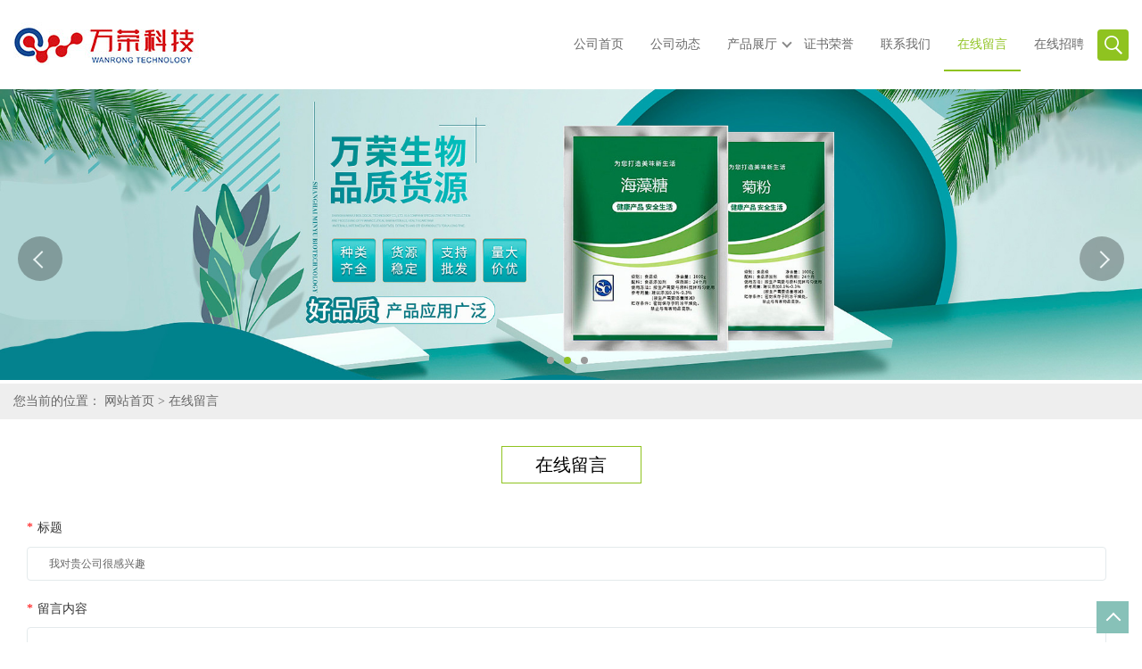

--- FILE ---
content_type: text/html; charset=utf-8
request_url: http://www.wrkjfz.com/feedback.html
body_size: 5617
content:
<!DOCTYPE HTML>
<html>
<head>
<meta http-equiv="Content-Type" content="text/html; charset=utf-8" />
<meta name="viewport" content="width=device-width, initial-scale=1.0, maximum-scale=1.0, user-scalable=no" />
<title>在线留言_武汉万荣科技发展有限公司</title>


<script>
    if(true){
        var curl = window.location.href;
        var defurl = "http://www.wrkjfz.com";
        if(curl.indexOf(defurl)<0){
            if (defurl.indexOf("http://")==0){
                curl = curl.replace(defurl.replace("http:","https:"),defurl);
            }else{
                curl = curl.replace(defurl.replace("https:","http:"),defurl);
            }
            window.location.href = curl;
        }
    }
</script>
<link rel="stylesheet" type="text/css" href="/web/mb/cn/gd_mb51/css/base.css">
<link rel="stylesheet" type="text/css" href="/web/mb/cn/gd_mb51/css/top.css">
<link rel="stylesheet" type="text/css" href="/web/mb/cn/gd_mb51/css/bottom.css">
<link rel="stylesheet" type="text/css" href="/web/mb/cn/gd_mb51/css/layout.css">
<script type="text/javascript" src="/web/mb/cn/gd_mb51/js/jquery-1.11.1.min.js"></script>
<script type="text/javascript" src="/web/mb/cn/gd_mb51/js/common.js"></script>
<script type="text/javascript" src="/web/mb/cn/gd_mb51/js/wow_l.js"></script>
<script type="text/javascript" src="/web/mb/cn/gd_mb51/js/Tony_Tab.js"></script><!--焦点图-->

</head>
<body>
<div class="header">
 <div class="rp_rop">
  <ul>
   <li><a href="javascript:void(0)" class="mul_m"><span>&nbsp;</span></a></li>
   <li><a href="javascript:void(0)" class="sc_mcde"><img src="/web/mb/cn/gd_mb51/images/secr.png" /></a></li>
  </ul>
 </div><!--rp_rop-->
 <div class="top">
  <a href="/" class="logo_l">
	<img src="/img/logo/2025/9/11/175757384828658.jpg" alt="武汉万荣科技发展有限公司" title="L-精氨酸,食品级茶多酚供应商,水苏糖工厂价格,肌醇厂家直销-武汉万荣科技发展有限公司"/>
   </a>
   <div class="nav ter">
    <ul>
		<li
		  ><a href="/"   class="dnc_mdfe"><em>公司首页</em></a></li>
		<li
		  ><a href="/news/list--p1.html"   class="dnc_mdfe"><em>公司动态</em></a></li>
		  <li class="cp_hover
		  "><a href="/products/list--p1.html"   class="dnc_mdfe"><em>产品展厅</em></a><em class="dfe_dce_c"></em>
			<div class="nre_mdc">
			  <a href="/products/list-catid-21713_--p1.html">甜味剂</a>
			  <a href="/products/list-catid-21854_--p1.html">着色剂</a>
			  <a href="/products/list-catid-21855_--p1.html">氨基酸</a>
			  <a href="/products/list-catid-21857_--p1.html">防腐剂</a>
			  <a href="/products/list-catid-21859_--p1.html">抗氧化剂</a>
			  <a href="/products/list-catid-21906_--p1.html">增稠剂</a>
			  <a href="/products/list-catid-21940_--p1.html">营养强化剂</a>
			  <a href="/products/list-catid-21953_--p1.html">酶制剂</a>
			</div><!--nre_mdc-->
		</li>
		<li
		  ><a href="/honors/list--p1.html"   class="dnc_mdfe"><em>证书荣誉</em></a></li>
		<li
		  ><a href="/contact.html"   class="dnc_mdfe"><em>联系我们</em></a></li>
		<li
			class="omm"
		  ><a href="/feedback.html"   class="dnc_mdfe"><em>在线留言</em></a></li>
		<li
		  ><a href="/hr/"   class="dnc_mdfe"><em>在线招聘</em></a></li>
		<li><a class="serch_dr" href="javascript:void(0)">&nbsp;</a></li>
     </ul>
    </div><!--nav-->
  </div><!--top-->
 <div class="wap_men">
  <span class="ap_mt1">菜单</span>
  <em class="ap_mt12"><a href="javascript:void(0)">Close</a></em>
  <em class="ap_mt3">
	<a href="/"  >公司首页</a>
	<a href="/news/list--p1.html"  >公司动态</a>
	<div class="cp_zds_mdf">
	 <ul class="pr_to_nv1">
		<a href="/products/list--p1.html"  >产品展厅</a>
		<a href="javascript:void(0)" class="op_mdf">&nbsp;</a>
	 </ul>
	 <ul class="pr_to_nv">


	
			<a href="/products/list-catid-21713_--p1.html">甜味剂</a>
		 
	
			<a href="/products/list-catid-21854_--p1.html">着色剂</a>
		 
	
			<a href="/products/list-catid-21855_--p1.html">氨基酸</a>
		 
	
			<a href="/products/list-catid-21857_--p1.html">防腐剂</a>
		 
	
			<a href="/products/list-catid-21859_--p1.html">抗氧化剂</a>
		 
	
			<a href="/products/list-catid-21906_--p1.html">增稠剂</a>
		 
	
			<a href="/products/list-catid-21940_--p1.html">营养强化剂</a>
		 
	
			<a href="/products/list-catid-21953_--p1.html">酶制剂</a>
		 
	
			<a href="/products/list-catid-22054_--p1.html">香精香料</a>
		 
	
			<a href="/products/list-catid-22055_--p1.html">增味剂</a>
		 
	
			<a href="/products/list-catid-22116_--p1.html">消泡剂</a>
		 
	
			<a href="/products/list-catid-22346_--p1.html">酸度调节剂</a>
		 
	
			<a href="/products/list-catid-22380_--p1.html">抗结剂</a>
		 
	
			<a href="/products/list-catid-22381_--p1.html">漂白剂</a>
		 
	
			<a href="/products/list-catid-22382_--p1.html">乳化剂</a>
		 
	
			<a href="/products/list-catid-22428_--p1.html">稳定剂</a>
		 
	
			<a href="/products/list-catid-22563_--p1.html">食品添加剂</a>
		 
	
			<a href="/products/list-catid-22564_--p1.html">糖助剂</a>
		 
	
			<a href="/products/list-catid-22768_--p1.html">膨松剂</a>
		 
	
			<a href="/products/list-catid-22774_--p1.html">无机盐类</a>
		 
	
			<a href="/products/list-catid-27278_--p1.html">维生素</a>
		 
	
			<a href="/products/list-catid-34207_--p1.html">化妆品原料</a>
		 
	
			<a href="/products/list-catid-111944_--p1.html">水分保持剂</a>
		 
	
			<a href="/products/list-catid-112438_--p1.html">提取物</a>
		 
	
			<a href="/products/list-catid-112439_--p1.html">植物提取物</a>
		 
	
			<a href="/products/list-catid-114045_--p1.html">改良剂</a>
		 

	 </ul>
	</div><!--cp_zds_mdf-->
	<a href="/honors/list--p1.html"  >证书荣誉</a>
	<a href="/contact.html"  >联系我们</a>
	<a href="/feedback.html"  >在线留言</a>
	<a href="/hr/"  >在线招聘</a>
  </em>
 </div><!--wap_men-->
</div><!--header--><div class="wap_secr">
 <ul>
  <span class="clst_xc">&nbsp;</span>
  <em>
   <form name="form_productSearch" id="form_productSearch1" method="get" onsubmit="return searchProduct('product_sokey1');">
	<input type="text" placeholder="输入搜索项"  name="keys" id="product_sokey1" value="" class="tp_t_mxt1"/>
	<input type="button" value=""  onclick="searchProduct('product_sokey1')" class="tp_t_mxt2"/>
   </form>
<script src="/web/mb/publicJs/common.js"></script>
<script type="text/javascript">
    function searchProduct(keyid) {
        var inputid="product_sokey";
        if(keyid)inputid=keyid;
        var keys = $("#"+inputid).val();       // 搜索的关键词
        if(keys==""){
            tusi("请输入您要搜索的关键词");
            return false;
        }
        if (-1 > 0){
            location.href = "/products/list-catid-_-keys-"+URLEncode(keys)+"_--p1.html";
        }else {
            location.href = "/products/list-keys-"+URLEncode(keys)+"_--p1.html";
        }
        return false;
    }
</script>
   </em>
  </ul>
</div><!--wap_secr--><div class="banner-box slideBox">
<div class="bd">
 <ul>
        <li><div class="m-width">
                <img src="https://img7.21food.cn/img/msite/2020/6/24/whwrkj1331033Yr.jpg" alt=""/>
           </div>
		</li>
        <li><div class="m-width">
                <img src="https://img7.21food.cn/img/msite/2020/6/24/whwrkj1519026WZ.jpg" alt=""/>
           </div>
		</li>
        <li><div class="m-width">
                <img src="https://img7.21food.cn/img/msite/2020/6/24/whwrkj1331046WG.jpg" alt=""/>
           </div>
		</li>
   </ul>
 </div>
<div class="banner-btn">
  <a class="prev" href="javascript:void(0);">&lt;</a>
  <a class="next" href="javascript:void(0);">&gt;</a>
   <div class="hd"><ul>
		 <li>&nbsp;</li>
		 <li>&nbsp;</li>
		 <li>&nbsp;</li>
   </ul>
  </div>
 </div><!--banner-btn-->
</div><!--banner-box-->



<div class="tle_md_fe">
<style type="text/css">
.title_l{line-height:40px;margin:0px auto;font-size:14px;height:40px;overflow:hidden;}
.title_l a{color: #666;}
</style>

<div class="title_l">
  <div class="title_l_ul">
	您当前的位置：
	<a href="/" title="网站首页">网站首页</a> &gt;
	  <a href="/feedback.html">在线留言</a>
 </div><!--title_l_ul-->
</div><!--title_l-->
</div><!--tle_md_fe--> 

 <div class="main_cnet">
   <div class="m_in_ler1">在线留言</div><!--m_in_ler1-->
   <div class="feed_m">
<section class="met-feedback">
                <div class="met-feedback-body"> 
   <form name="form-add1" id="form-add1" method="POST" autocomplete="off"  action="/web/saveMessage.action">
                      <div class="form-group">
					   <em class="snc_lde1"><i>*</i>标题</em>
                       <input name="subject" class="form-control" type="text" placeholder="标题" value="我对贵公司很感兴趣" maxlength="60" name="title">
                      </div>
                      <div class="form-group">
					    <em class="snc_lde1"><i>*</i>留言内容</em>
                        <textarea name="msg" class="form-control" placeholder="留言内容 " rows="5" maxlength="500"></textarea> 
                      </div>
                      <div class="form-group">
					    <em class="snc_lde1">公司名称</em>
                        <input name="companyname" class="form-control" type="text" placeholder="公司名称 " value="" maxlength="50" >          
                      </div>
                      <div class="form-group">
					    <em class="snc_lde1"><i>*</i>姓名</em>
                        <input name="linkman" class="form-control" type="text" placeholder="姓名 " value="" maxlength="50" >         
                      </div>
                      <div class="form-group">
					    <em class="snc_lde1">电子邮件</em>
                        <input name="email" class="form-control" type="text" placeholder="电子邮件" value="" maxlength="50" >         
                      </div>
                      <div class="form-group">
					    <em class="snc_lde1"><i>*</i>电话</em>
                        <input name="phone" class="form-control" type="text" placeholder="电话 " value="" maxlength="50" >        
                      </div>
                      <div class="form-group">
					    <em class="snc_lde1">传真</em>
                        <input name="fax" class="form-control" type="text" placeholder="传真" value="" maxlength="50" >          
                      </div>
                  
                      <div class="form-group">
					    <em class="snc_lde1"><i>*</i>验证码</em>
                        <div class="input-group input-group-icon">
                          <input id="code" name="code" type="text" onfocus="if(this.value=='')$('#yzm').attr('src','/imgcode.action?random='+Math.random());"   onclick="if(this.value=='code:'){this.value='';}" class="form-control input-icon1" placeholder="验证码">
                          <span class="input-group-addon1" id="ValidateCode"> 
                            <img style="max-width: initial;" src="/web/imgcode.action" id="yzm" width="72" height="34" onClick="this.src='/imgcode.action?random='+Math.random()" >
                              	
                              <a href="javascript:;" onclick="$('#yzm').attr('src','/web/imgcode.action?random='+Math.random());">
                              	换一张
                              </a>
                              
                            </span>
                        </div>
                      </div>
                      
                      
                      <div class="form-group">
                        <button class="btn btn-primary btn-block btn-squared btn-succ">提交</button>
                      </div>
                  </form> 
                </div>
              </section>    


<style type="text/css">
	.input-group .input-icon1{width: 46%;}
	#code-error{position: absolute;bottom: -24px;left: 0;display: block;}
	.error{ color: red; line-height: 30px;}
	.input-group-icon{ width: 100%;}
	.btn{margin-top: 10px;}
	.input-group-addon1 {
		padding: 0px 10px 0 0;
		font-size: 14px;
		display: block;
		font-weight: 400;
		line-height: 1;
		margin-left: 10px;
		color: #76838f;
		float: left;
		text-align: center;
		background-color: #f3f7f9;
		border: 1px solid #e4eaec;
		border-radius: 3px
	}
	.snc_lde1{display:block;line-height:20px;color:#333;font-size:14px;margin-bottom: 10px;}
	.snc_lde1 i{color:#ff0000;margin-right:5px;font-style:normal;}
</style>
<script type="text/javascript" src="/lib/layer/2.4/layer.js"></script>
<script type="text/javascript" src="/static/h-ui/js/H-ui.min.js"></script>
<!--请在下方写此页面业务相关的脚本-->
<script type="text/javascript" src="/lib/jquery.validation/1.14.0/jquery.validate.js"></script>
<script type="text/javascript" src="/lib/jquery.validation/1.14.0/validate-methods.js"></script>
<script type="text/javascript" src="/lib/jquery.validation/1.14.0/messages_zh.js"></script>
<script type="text/javascript" src="/lib/jquery.validation/1.14.0/jquery-form.js"></script>
<script type="text/javascript">
    $(function(){
        $('.btn-succ').click(function () {
            var code = $('#code').val();
            $('#form-add1').submit();
            return false;
        });
        $("#form-add1").validate({
            rules:{
                subject:{
                    required:true,
                },
                linkman:{
                    required:true,
                },
                phone:{
                    required: true,
                    isMobile: true,
                    number: true

                },
                msg:{
                    required:true,
                    minlength: 5,
                    maxlength: 200
                },
                code:{
                    required:true,
                },
            },
            messages:{
                subject:"标题不能为空！",
                phone:"请正确填写手机号！",
                linkman :"联系人不能为空！",
                msg:"留言内容请控制在5-200字符！",
                code:"验证码不能为空！",

            },
            onkeyup:false,
            focusCleanup:true,
            success:"valid",
            submitHandler:function(form){
                $(form).ajaxSubmit({
                    type:"post",
                    dataType:"json",
                    success: function (res) {
                        if(res.isok){
                            layer.msg(res.msg,{icon:6,time:2000},function () {
                                location.href = "/";
                            })
                        }else{
                            layer.msg(res.msg,{icon:5,time:1000});
                        }
                    }});
            }
        });
    });

</script>	</div><!--feed_m-->
  </div><!--main_cnet-->

<script type="text/javascript" src="/web/mb/publicJs/common.js"></script>


<style typpe="text/css">
    .flot_cuext{width:174px;position:fixed;right:0px;top:100px;background:#006fed;padding:2px;}
    .lot_cu1{height:37px;}
    .lot_cu1 span{float:left;line-height:37px;color:#fff;font-size:18px;font-family:"微软雅黑";margin-left:10px;}
    .lot_cu2{background:#fff;padding:0px 11px 15px;}
    .lot_cu1 a{float:right;margin-top:11px;margin-right:9px;}
    .lot_cu2 dl{padding:10px 0px 15px;border-bottom:1px dashed #006fed;}
    .lot_cu2 dl dd{color:#314985;font-size:12px;line-height:35px;word-break:break-all;table-layout:fixed;overflow:hidden;}
    .lot_cu2 dl dd span{float:left;}
    .lot_cu2 dl dd em{float:left;}
    .lot_cu2 dl dd em img{margin-top:3px;}
    .lot_cu2 dl dd strong{color:#314985;font-size:14px;}
    .lot_cet1{margin:19px 0px;text-align:center;}
    .lot_cet2{width: 125px;height: 125px;margin:8px auto 10px;border:1px solid #eeeeee;text-align:center;padding:6px;}
    .lot_cet2 img{max-width: 110px;max-height: 110px;}
    .lot_cet3{text-align:center;line-height:25px;color:#314985;font-size:14px;font-family:"微软雅黑";}
    .flot_cuext{
        z-index: 999999;
    }
</style>



<script>
    function hideQq() {
        $(".flot_cuext").hide();
    }
</script>


 <div class="footer wow">
  <div class="footer_b">
   版权所有 Copyright (©) 2026 
     武汉万荣科技发展有限公司
<a href="/sitemap.xml" target="_blank" class="zzb07link">XML</a>            技术支持：
            <a href="https://www.21food.cn/" id="21food" class="TechnicalSupport" target="_blank">食品商务网</a>&nbsp;&nbsp;
            <a href="https://china.guidechem.com/" id="guidechem" class="TechnicalSupport" target="_blank">盖德化工网</a>&nbsp;&nbsp;
  </div><!--footer_b-->
 </div><!--footer-->


<a href="javascript:void(0)" class="back_tp"><i>&nbsp;</i></a>
<script src="/js/jquery.cookie.js"></script>

<script>
    $("img").each(function(){
        if($(this).attr('src')=='') $(this).remove();
    });
    if(location.href.indexOf('/news/list')!=-1){
        $("img").error(function () {
            $(this).remove();
        });
    }else {
        $("img").error(function () {
            $(this).attr("src", "/images/nophoto.png");
        });
    }
</script>
<script type='text/javascript' src='https://tj.21food.cn/js/visitcount.js'></script> 
<script type='text/javascript' defer> 
var _visitCount_ = new VisitCount(); 
_visitCount_.dbName='foodcn'; 
_visitCount_.source='pc'; 
_visitCount_.sid=0; 
_visitCount_.clientkey='1769282362906_5998'; 
_visitCount_.comid=1093259; 
_visitCount_.vcomid=0; 
_visitCount_.keyword=''; 
_visitCount_.stype='com'; 
_visitCount_.visittimes=1; 
_visitCount_.data=''; 
_visitCount_.types=''; 
_visitCount_.time='1769282362922'; 
_visitCount_.sign='9c4923fde72d9ffa48f685376e6cb7cf'; 
_visitCount_.sentReq(); 
function _doAction_(sid,stype,action,actiondata,scomid){
	_visitCount_.doaction(sid,stype,action,actiondata,scomid);
 }
</script>
<script type="text/javascript">
  $(".slideBox").slide({mainCell:".bd ul",autoPlay:true});
   new WOW().init();
 </script>
</body>
</html>


--- FILE ---
content_type: text/css
request_url: http://www.wrkjfz.com/web/mb/cn/gd_mb51/css/top.css
body_size: 1908
content:
@charset "utf-8";
/* CSS Document */


.rp_rop ul{max-width:1350px;margin:0px auto;padding:0px 15px;}
.rp_rop ul li{float:right;margin-left: 18px;width: 23px;height: 35px;}
.rp_rop ul li a{color:#fff;font-size: 14px;}
.mul_m{display:none;margin-top: 10px;width: 18px;height: 15px;display: block;}
.mul_m span, .mul_m:after, .mul_m:before {display: block;height: 2px;width: 100%;background: #fff; -webkit-transition: all .5s;transition: all .5s;}
.mul_m span {margin: 4px 0;}
.mul_m:after, .mul_m:before {content: '';-webkit-transform-origin: 7.5%; transform-origin: 7.5%;}
.sc_mcde{display:block;width: 23px;height: 16px;margin-top: 9px;}
.sc_mcde img{width: 15px;height: 16px;display: block;}
.wap_men{width:0px;position: fixed;top:0;right:0px;background:#333333;transition:.5s;z-index: 11;height: 100%;overflow: hidden;}
.ap_mt1{display:block;font-size: 14px;font-weight:bold;line-height:20px;padding: 12px 0;color:#999;text-align:center;}
.ap_mt12{display:block;font-size: 14px;line-height:20px;padding:15px 15px 15px 15px;color:#ddd;background:#2b2b2b;cursor:pointer;}
.ap_mt12 a{background:url(../images/close.png) no-repeat right center;display:block;color:#ddd;}
.ap_mt3{display:block;}
.ap_mt3 a{display:block;font-size: 14px;line-height:20px;padding: 12px 12px 12px 12px;color:#ddd;border-bottom:1px solid #2b2b2b;}
.pr_to_nv{display:none;max-height:200px;overflow-y:scroll;}
.pr_to_nv a{padding-left: 25px;font-size: 12px;line-height: 18px;}
.pr_to_nv1{position:relative;}
.prev_mdf{display:block;position:absolute;right:15px;top:0px;}
.ap_mt3 a.op_mdf{position:absolute;right: 0px;top:10px;display:block;width: 40px;height:30px;background: url(../images/i_ndf.png) -20px -244px no-repeat;padding: 0px;border: 0px;border-left:1px solid #2b2b2b;}
.ap_mt3 a.select{background: url(../images/i_ndf.png) -24px -271px no-repeat;}

.wap_secr{position: fixed;z-index: 99999;left: 100%;bottom: 0;top: 0;width: 90%;background:rgba(0,0,0,.85);padding: 35px 5% 0 5%;-webkit-transition: all .5s;transition: all .5s;}
.wap_secr ul{width: 99%;margin:50px auto;}
.wap_secr.select{left:0px;}
.wap_secr ul{position:relative;}
.clst_xc{display: block;position:absolute;right: 0px;top: -40px;width:30px;height:30px;background: url(../images/i_ndf.png) -32px -300px no-repeat;cursor:pointer;}
.wap_secr em{display:block;line-height:50px;overflow:hidden;background:#fff;border-radius:4px;-moz-border-radius: 4px;-webkit-border-radius:4px;margin-top: 80px;position: relative;}
.tp_t_mxt1{height:50px;background:none;color:#666;font-size:16px;border:0px;outline:none;width: 95%;padding-left: 3%;}
.tp_t_mxt2{background: url(../images/secr1.png) center center no-repeat;cursor:pointer;background-size:28px 28px;width: 50px;height: 52px;border:0px;font-size:0px;cursor: pointer;position: absolute;right: 0px;top: 0px;display: block;z-index: 1;}

.rp_rop{height:35px;background:#161622;width:100%;line-height:35px;text-align:left;display:none;z-index: 11;}





.top{padding:0px 15px;max-width:1350px;margin:0px auto;}
.logo_l{float:left;padding-top:25px;display:block;}
.logo_l img{max-height: 50px;max-width: 230px;vertical-align:middle;transition: all 0.3s;-webkit-transition: all 0.3s;-moz-transition: all 0.3s;-o-transition: all 0.3s;}
.nav{height:100px;line-height:100px;float:right;}
.nav ul li{text-align: center;font-size: 14px;color: #696969;float:left;position:relative;}
.nav ul li a.dnc_mdfe{color: #696969;font-size:14px;height: 100px;line-height: 100px;display:block;padding: 0 15px;position:relative;}
.nav ul li a.dnc_mdfe img{display:inline-block;margin-right:5px;vertical-align: sub;}
.nav ul li.omm a.dnc_mdfe{color:#8fc320;}
.nav ul li a.dnc_mdfe:hover{color:#8fc320;}
.ter{transition: all 0.3s;-webkit-transition: all 0.3s;-moz-transition: all 0.3s;-o-transition: all 0.3s;}
.nre_mdc{position:absolute;left: 0px;top: 73px;min-width: 250px;display:none;z-index:1;transition: all .6s ease 0s;background: #343a40;box-shadow: 4px 4px 0 rgba(0,0,0,.1);border-radius: 5px;overflow: hidden;padding: 15px 0;}
.nre_mdc a{display:block;line-height: 35px;margin:0px;color: #aeb1be;font-size: 14px;text-align: left;padding: 0px 15px;height: 35px;overflow: hidden;} 
.nre_mdc a:hover{color: #fff;background-color: rgba(255,255,255,.06);}
.nav ul li.omm a.dnc_mdfe:before {content: '';position: absolute;display: block; width: 100%;height: 2px;background-repeat: no-repeat;background-position: center 0;background: #8fc320;bottom: 20px;opacity: 1;left:0px;}
.serch_dr{display:inline-block;vertical-align: middle;width: 35px;height:35px;background: #8fc320 url(../images/secr.png) center center no-repeat;border-radius: 4px;-moz-border-radius: 4px;-webkit-border-radius: 4px;}


.header_fixed{position:fixed;left:0px;top:0px;background:#fff;box-shadow: 0 0 10px rgba(0,0,0,.2);z-index: 1000;width: 100%;height: 70px;}
.header_fixed .nav{height:70px;line-height:70px;float:right;}
.header_fixed .nav ul li a.dnc_mdfe{height: 70px;line-height: 70px;}
.header_fixed .nav ul li.omm a.dnc_mdfe:before {content: '';position: absolute;display: block; width: 100%;height: 2px;background-repeat: no-repeat;background-position: center 0;background: #8fc320;bottom: 10px;opacity: 1;left:0px;}
.header_fixed .logo_l{float:left;padding-top:10px;display:block;}


.dfe_dce_c{content: '';position:absolute;width: 6px;right: 0px;top: 44px;height: 6px;border: #888 solid;border-width: 2px 2px 0 0;-webkit-transform: rotate(135deg);transform: rotate(135deg);moz-transition: all .3s ease;-webkit-transition: all .3s ease;-ms-transition: all .3s ease;-o-transition: all .3s ease;transition: all .3s ease;}
.cp_hover:hover .dfe_dce_c{content: '';position:absolute;width:6px;right:2px;top: 49px;height:6px;border: #888 solid; border-width: 2px 2px 0 0;-webkit-transform: rotate(-45deg);transform: rotate(-45deg);moz-transition: all .3s ease;-webkit-transition: all .3s ease;-ms-transition: all .3s ease;-o-transition: all .3s ease;transition: all .3s ease;}





.header_fixed .dfe_dce_c{content: '';position:absolute;width: 6px;right: 0px;top: 30px;height: 6px;border: #888 solid;border-width: 2px 2px 0 0;-webkit-transform: rotate(135deg);transform: rotate(135deg);moz-transition: all .3s ease;-webkit-transition: all .3s ease;-ms-transition: all .3s ease;-o-transition: all .3s ease;transition: all .3s ease;}
.header_fixed .cp_hover:hover .dfe_dce_c{content: '';position:absolute;width:6px;right:2px;top: 35px;height:6px;border: #888 solid; border-width: 2px 2px 0 0;-webkit-transform: rotate(-45deg);transform: rotate(-45deg);moz-transition: all .3s ease;-webkit-transition: all .3s ease;-ms-transition: all .3s ease;-o-transition: all .3s ease;transition: all .3s ease;}
.header_fixed .nre_mdc{top:53px;}



@media (max-width:1070px) {
.rp_rop{display:block;}
.nav{display:none;}
.header_fixed{position:fixed;left:0px;top:0px;background:#fff;box-shadow: 0 0 10px rgba(0,0,0,.2);width: 100%;height:105px;}
.logo_l{padding-top:10px;}
.top{height:70px;}
}


--- FILE ---
content_type: application/javascript
request_url: http://www.wrkjfz.com/lib/jquery.validation/1.14.0/validate-methods.js
body_size: 2492
content:
/*****************************************************************
 * jQuery Validate扩展验证方法  (linjq)    
 * Modified by guojunhui
 * Date modified:01/01/2017  
*****************************************************************/
$(function(){
    // 判断整数value是否等于0 
    jQuery.validator.addMethod("isIntEqZero", function(value, element) { 
         value=parseInt(value);      
         return this.optional(element) || value==0;       
    }, "整数必须为0"); 
      
    // 判断整数value是否大于0
    jQuery.validator.addMethod("isIntGtZero", function(value, element) { 
         value=parseInt(value);      
         return this.optional(element) || value>0;       
    }, "整数必须大于0"); 
      
    // 判断整数value是否大于或等于0
    jQuery.validator.addMethod("isIntGteZero", function(value, element) { 
         value=parseInt(value);      
         return this.optional(element) || value>=0;       
    }, "整数必须大于或等于0");   
    
    // 判断整数value是否不等于0 
    jQuery.validator.addMethod("isIntNEqZero", function(value, element) { 
         value=parseInt(value);      
         return this.optional(element) || value!=0;       
    }, "整数必须不等于0");  
    
    // 判断整数value是否小于0 
    jQuery.validator.addMethod("isIntLtZero", function(value, element) { 
         value=parseInt(value);      
         return this.optional(element) || value<0;       
    }, "整数必须小于0");  
    
    // 判断整数value是否小于或等于0 
    jQuery.validator.addMethod("isIntLteZero", function(value, element) { 
         value=parseInt(value);      
         return this.optional(element) || value<=0;       
    }, "整数必须小于或等于0");  
    
    // 判断浮点数value是否等于0 
    jQuery.validator.addMethod("isFloatEqZero", function(value, element) { 
         value=parseFloat(value);      
         return this.optional(element) || value==0;       
    }, "浮点数必须为0"); 
      
    // 判断浮点数value是否大于0
    jQuery.validator.addMethod("isFloatGtZero", function(value, element) { 
         value=parseFloat(value);      
         return this.optional(element) || value>0;       
    }, "浮点数必须大于0"); 
      
    // 判断浮点数value是否大于或等于0
    jQuery.validator.addMethod("isFloatGteZero", function(value, element) { 
         value=parseFloat(value);      
         return this.optional(element) || value>=0;       
    }, "浮点数必须大于或等于0");   
    
    // 判断浮点数value是否不等于0 
    jQuery.validator.addMethod("isFloatNEqZero", function(value, element) { 
         value=parseFloat(value);      
         return this.optional(element) || value!=0;       
    }, "浮点数必须不等于0");  
    
    // 判断浮点数value是否小于0 
    jQuery.validator.addMethod("isFloatLtZero", function(value, element) { 
         value=parseFloat(value);      
         return this.optional(element) || value<0;       
    }, "浮点数必须小于0");  
    
    // 判断浮点数value是否小于或等于0 
    jQuery.validator.addMethod("isFloatLteZero", function(value, element) { 
         value=parseFloat(value);      
         return this.optional(element) || value<=0;       
    }, "浮点数必须小于或等于0");  
    
    // 判断浮点型  
    jQuery.validator.addMethod("isFloat", function(value, element) {       
         return this.optional(element) || /^[-\+]?\d+(\.\d+)?$/.test(value);       
    }, "只能包含数字、小数点等字符"); 
     
    // 匹配integer
    jQuery.validator.addMethod("isInteger", function(value, element) {       
         return this.optional(element) || (/^[-\+]?\d+$/.test(value) && parseInt(value)>=0);       
    }, "匹配integer");  
     
    // 判断数值类型，包括整数和浮点数
    jQuery.validator.addMethod("isNumber", function(value, element) {       
         return this.optional(element) || /^[-\+]?\d+$/.test(value) || /^[-\+]?\d+(\.\d+)?$/.test(value);       
    }, "匹配数值类型，包括整数和浮点数");  
    
    // 只能输入[0-9]数字
    jQuery.validator.addMethod("isDigits", function(value, element) {       
         return this.optional(element) || /^\d+$/.test(value);       
    }, "只能输入0-9数字");  
    
    // 判断中文字符 
    jQuery.validator.addMethod("isChinese", function(value, element) {       
         return this.optional(element) || /^[\u0391-\uFFE5]+$/.test(value);       
    }, "只能包含中文字符。");   
 
    // 判断英文字符 
    jQuery.validator.addMethod("isEnglish", function(value, element) {       
         return this.optional(element) || /^[A-Za-z]+$/.test(value);       
    }, "只能包含英文字符。");   
 
     // 手机号码验证    
    jQuery.validator.addMethod("isMobile", function(value, element) {
        if(value!=undefined && value.indexOf('0086')==0){
            value = value.substr(value.indexOf('0086')+4);
        }
      var length = value.length;    
      return this.optional(element) || (length == 11 && /^(((13[0-9]{1})|(15[0-35-9]{1})|(16[0-35-9]{1})|(17[0-9]{1})|(18[0-9]{1})|(19[0-9]{1}))+\d{8})$/.test(value));
    }, "手机号码格式不正确。");

    // 电话号码验证    
    jQuery.validator.addMethod("isPhone", function(value, element) {    
      var tel = /^(\d{3,4}-?)?\d{7,9}$/g;    
      return this.optional(element) || (tel.test(value));    
    }, "电话号码格式不正确");

    // 联系电话(手机/电话皆可)验证   
    jQuery.validator.addMethod("isTel", function(value,element) {   
        var length = value.length;   
        var mobile = /^(((13[0-9]{1})|(15[0-35-9]{1})|(16[0-35-9]{1})|(17[0-9]{1})|(18[0-9]{1}))+\d{8})$/;
        var tel = /^(\d{3,4}-?)?\d{7,9}$/g;       
        return this.optional(element) || tel.test(value) || (length==11 && mobile.test(value));   
    }, "请输入正确手机号码或电话号码"); 
 
     // 匹配qq      
    jQuery.validator.addMethod("isQq", function(value, element) {       
         return this.optional(element) || /^[1-9]\d{4,12}$/;       
    }, "QQ号码不合法");   
 
     // 邮政编码验证    
    jQuery.validator.addMethod("isZipCode", function(value, element) {    
      var zip = /^[0-9]{6}$/;    
      return this.optional(element) || (zip.test(value));    
    }, "邮政编码不正确");  
    
    // 匹配密码，以字母开头，长度在6-16之间，只能包含字符、数字和下划线。      
    jQuery.validator.addMethod("isPwd", function(value, element) {       
         return this.optional(element) || /^[a-zA-Z]\\w{6,16}$/.test(value);       
    }, "以字母开头，长度在6-12之间，只能包含字符、数字和下划线。");  
    
    // 身份证号码验证
    jQuery.validator.addMethod("isIdCardNo", function(value, element) { 
      //var idCard = /^(\d{6})()?(\d{4})(\d{2})(\d{2})(\d{3})(\w)$/;   
      return this.optional(element) || isIdCardNo(value);    
    }, "身份证号码不正确"); 

    // IP地址验证   
    jQuery.validator.addMethod("ip", function(value, element) {    
      return this.optional(element) || /^(([1-9]|([1-9]\d)|(1\d\d)|(2([0-4]\d|5[0-5])))\.)(([1-9]|([1-9]\d)|(1\d\d)|(2([0-4]\d|5[0-5])))\.){2}([1-9]|([1-9]\d)|(1\d\d)|(2([0-4]\d|5[0-5])))$/.test(value);    
    }, "请填写正确的IP地址");
   
    // 字符验证，只能包含中文、英文、数字、下划线等字符。    
    jQuery.validator.addMethod("stringCheck", function(value, element) {       
         return this.optional(element) || /^[a-zA-Z0-9\u4e00-\u9fa5-_]+$/.test(value);       
    }, "只能包含中文、英文、数字、下划线等字符");   
   
    // 匹配english  
    jQuery.validator.addMethod("isEnglish", function(value, element) {       
         return this.optional(element) || /^[A-Za-z]+$/.test(value);       
    }, "必须输入英文");   
    
    // 匹配汉字  
    jQuery.validator.addMethod("isChinese", function(value, element) {       
         return this.optional(element) || /^[\u4e00-\u9fa5]+$/.test(value);       
    }, "只能输入汉字");   
    
    // 匹配中文(包括汉字和字符) 
    jQuery.validator.addMethod("isChineseChar", function(value, element) {       
         return this.optional(element) || /^[\u0391-\uFFE5]+$/.test(value);       
    }, "匹配中文(包括汉字和字符) "); 
      
    // 判断是否为合法字符(a-zA-Z0-9-_)
    jQuery.validator.addMethod("isRightfulString", function(value, element) {       
         return this.optional(element) || /^[A-Za-z0-9_-]+$/.test(value);       
    }, "判断是否为合法字符(a-zA-Z0-9-_)");   
    
    // 判断是否包含中英文特殊字符，除英文"-_"字符外
    jQuery.validator.addMethod("isContainsSpecialChar", function(value, element) {  
         var reg = RegExp(/[(\ )(\`)(\~)(\!)(\@)(\#)(\$)(\%)(\^)(\&)(\*)(\()(\))(\+)(\=)(\|)(\{)(\})(\')(\:)(\;)(\')(',)(\[)(\])(\.)(\<)(\>)(\/)(\?)(\~)(\！)(\@)(\#)(\￥)(\%)(\…)(\&)(\*)(\（)(\）)(\—)(\+)(\|)(\{)(\})(\【)(\】)(\‘)(\；)(\：)(\”)(\“)(\’)(\。)(\，)(\、)(\？)]+/);   
         return this.optional(element) || !reg.test(value);       
    }, "含有中英文特殊字符");
	
	//车牌号校验
	jQuery.validator.addMethod("isPlateNo", function(value, element) {
		var reg = /^[\u4e00-\u9fa5]{1}[A-Z]{1}[A-Z_0-9]{5}$/;
		return this.optional(element) || (tel.test(value)); 
	},"请输入正确车牌号");
});
//身份证号码的验证规则
function isIdCardNo(num){ 
　   //if (isNaN(num)) {alert("输入的不是数字！"); return false;} 
　　 var len = num.length, re; 
　　 if (len == 15) 
　　 re = new RegExp(/^(\d{6})()?(\d{2})(\d{2})(\d{2})(\d{2})(\w)$/); 
　　 else if (len == 18) 
　　 re = new RegExp(/^(\d{6})()?(\d{4})(\d{2})(\d{2})(\d{3})(\w)$/); 
　　 else {
		//alert("输入的数字位数不对。"); 
		return false;
	} 
　　 var a = num.match(re); 
　　 if (a != null) 
　　 { 
　　 if (len==15) 
　　 { 
　　 var D = new Date("19"+a[3]+"/"+a[4]+"/"+a[5]); 
　　 var B = D.getYear()==a[3]&&(D.getMonth()+1)==a[4]&&D.getDate()==a[5]; 
　　 } 
　　 else 
　　 { 
　　 var D = new Date(a[3]+"/"+a[4]+"/"+a[5]); 
　　 var B = D.getFullYear()==a[3]&&(D.getMonth()+1)==a[4]&&D.getDate()==a[5]; 
　　 } 
　　 if (!B) {
		//alert("输入的身份证号 "+ a[0] +" 里出生日期不对。"); 
		return false;
	} 
　　 } 
　　 if(!re.test(num)){
		//alert("身份证最后一位只能是数字和字母。");
		return false;
	}
　　 return true; 
}

--- FILE ---
content_type: application/javascript
request_url: http://www.wrkjfz.com/static/h-ui/js/H-ui.min.js
body_size: 48038
content:
/*-----------H-ui前端框架-------------
* H-ui.min.js v3.1.3
* http://www.h-ui.net/
* Created & Modified by guojunhui
* Date modified 2017.06.26
*
* Copyright 2013-2017 北京颖杰联创科技有限公司 All rights reserved.
* Licensed under MIT license.
* http://opensource.org/licenses/MIT
*/
!function(){if(navigator.userAgent.match(/IEMobile\/10\.0/)){var a=document.createElement("style");a.appendChild(document.createTextNode("@-ms-viewport{width:auto!important}"));document.getElementsByTagName("head")[0].appendChild(a)}}();function stopDefault(a){if(a&&a.preventDefault){a.preventDefault()}else{window.event.returnValue=false}return false}!(function(a){if(typeof define==="function"&&define.amd){define(["jquery"],a)}else{if(typeof exports==="object"){module.exports=a(require("jquery"))}else{a(jQuery)}}}(function(f){var a=/\+/g;function d(i){return b.raw?i:encodeURIComponent(i)}function g(i){return b.raw?i:decodeURIComponent(i)}function h(i){return d(b.json?JSON.stringify(i):String(i))}function c(i){if(i.indexOf('"')===0){i=i.slice(1,-1).replace(/\\"/g,'"').replace(/\\\\/g,"\\")}try{i=decodeURIComponent(i.replace(a," "));return b.json?JSON.parse(i):i}catch(j){}}function e(j,i){var k=b.raw?j:c(j);return f.isFunction(i)?i(k):k}var b=f.cookie=function(q,p,v){if(arguments.length>1&&!f.isFunction(p)){v=f.extend({},b.defaults,v);if(typeof v.expires==="number"){var r=v.expires,u=v.expires=new Date();u.setMilliseconds(u.getMilliseconds()+r*86400000)}return(document.cookie=[d(q),"=",h(p),v.expires?"; expires="+v.expires.toUTCString():"",v.path?"; path="+v.path:"",v.domain?"; domain="+v.domain:"",v.secure?"; secure":""].join(""))}var w=q?undefined:{},s=document.cookie?document.cookie.split("; "):[],o=0,m=s.length;for(;o<m;o++){var n=s[o].split("="),j=g(n.shift()),k=n.join("=");if(q===j){w=e(k,p);break}if(!q&&(k=e(k))!==undefined){w[j]=k}}return w};b.defaults={};f.removeCookie=function(j,i){f.cookie(j,"",f.extend({},i,{expires:-1}));return !f.cookie(j)}}));(function(a){if(typeof define==="function"&&define.amd){define(["jquery"],a)}else{a((typeof(jQuery)!="undefined")?jQuery:window.Zepto)}}(function(f){var c={};c.fileapi=f("<input type='file'/>").get(0).files!==undefined;c.formdata=window.FormData!==undefined;var e=!!f.fn.prop;f.fn.attr2=function(){if(!e){return this.attr.apply(this,arguments)}var g=this.prop.apply(this,arguments);if((g&&g.jquery)||typeof g==="string"){return g}return this.attr.apply(this,arguments)};f.fn.ajaxSubmit=function(j){if(!this.length){d("ajaxSubmit: skipping submit process - no element selected");return this}var i,C,m,o=this;if(typeof j=="function"){j={success:j}}else{if(j===undefined){j={}}}i=j.type||this.attr2("method");C=j.url||this.attr2("action");m=(typeof C==="string")?f.trim(C):"";m=m||window.location.href||"";if(m){m=(m.match(/^([^#]+)/)||[])[1]}j=f.extend(true,{url:m,success:f.ajaxSettings.success,type:i||f.ajaxSettings.type,iframeSrc:/^https/i.test(window.location.href||"")?"javascript:false":"about:blank"},j);var u={};this.trigger("form-pre-serialize",[this,j,u]);if(u.veto){d("ajaxSubmit: submit vetoed via form-pre-serialize trigger");return this}if(j.beforeSerialize&&j.beforeSerialize(this,j)===false){d("ajaxSubmit: submit aborted via beforeSerialize callback");return this}var n=j.traditional;if(n===undefined){n=f.ajaxSettings.traditional}var s=[];var E,F=this.formToArray(j.semantic,s);if(j.data){j.extraData=j.data;E=f.param(j.data,n)}if(j.beforeSubmit&&j.beforeSubmit(F,this,j)===false){d("ajaxSubmit: submit aborted via beforeSubmit callback");return this}this.trigger("form-submit-validate",[F,this,j,u]);if(u.veto){d("ajaxSubmit: submit vetoed via form-submit-validate trigger");return this}var y=f.param(F,n);if(E){y=(y?(y+"&"+E):E)}if(j.type.toUpperCase()=="GET"){j.url+=(j.url.indexOf("?")>=0?"&":"?")+y;j.data=null}else{j.data=y}var H=[];if(j.resetForm){H.push(function(){o.resetForm()})}if(j.clearForm){H.push(function(){o.clearForm(j.includeHidden)})}if(!j.dataType&&j.target){var l=j.success||function(){};H.push(function(q){var k=j.replaceTarget?"replaceWith":"html";f(j.target)[k](q).each(l,arguments)})}else{if(j.success){H.push(j.success)}}j.success=function(K,q,L){var J=j.context||this;for(var I=0,k=H.length;I<k;I++){H[I].apply(J,[K,q,L||o,o])}};if(j.error){var z=j.error;j.error=function(J,k,q){var I=j.context||this;z.apply(I,[J,k,q,o])}}if(j.complete){var h=j.complete;j.complete=function(I,k){var q=j.context||this;h.apply(q,[I,k,o])}}var D=f("input[type=file]:enabled",this).filter(function(){return f(this).val()!==""});var p=D.length>0;var B="multipart/form-data";var x=(o.attr("enctype")==B||o.attr("encoding")==B);var w=c.fileapi&&c.formdata;d("fileAPI :"+w);var r=(p||x)&&!w;var v;if(j.iframe!==false&&(j.iframe||r)){if(j.closeKeepAlive){f.get(j.closeKeepAlive,function(){v=G(F)})}else{v=G(F)}}else{if((p||x)&&w){v=t(F)}else{v=f.ajax(j)}}o.removeData("jqxhr").data("jqxhr",v);for(var A=0;A<s.length;A++){s[A]=null}this.trigger("form-submit-notify",[this,j]);return this;function g(K){var L=f.param(K,j.traditional).split("&");var q=L.length;var k=[];var J,I;for(J=0;J<q;J++){L[J]=L[J].replace(/\+/g," ");I=L[J].split("=");k.push([decodeURIComponent(I[0]),decodeURIComponent(I[1])])}return k}function t(q){var k=new FormData();for(var I=0;I<q.length;I++){k.append(q[I].name,q[I].value)}if(j.extraData){var L=g(j.extraData);for(I=0;I<L.length;I++){if(L[I]){k.append(L[I][0],L[I][1])}}}j.data=null;var K=f.extend(true,{},f.ajaxSettings,j,{contentType:false,processData:false,cache:false,type:i||"POST"});if(j.uploadProgress){K.xhr=function(){var M=f.ajaxSettings.xhr();if(M.upload){M.upload.addEventListener("progress",function(Q){var P=0;var N=Q.loaded||Q.position;var O=Q.total;if(Q.lengthComputable){P=Math.ceil(N/O*100)}j.uploadProgress(Q,N,O,P)},false)}return M}}K.data=null;var J=K.beforeSend;K.beforeSend=function(N,M){if(j.formData){M.data=j.formData}else{M.data=k}if(J){J.call(this,N,M)}};return f.ajax(K)}function G(af){var L=o[0],K,ab,V,ad,Y,N,Q,O,P,Z,ac,T;var ai=f.Deferred();ai.abort=function(aj){O.abort(aj)};if(af){for(ab=0;ab<s.length;ab++){K=f(s[ab]);if(e){K.prop("disabled",false)}else{K.removeAttr("disabled")}}}V=f.extend(true,{},f.ajaxSettings,j);V.context=V.context||V;Y="jqFormIO"+(new Date().getTime());if(V.iframeTarget){N=f(V.iframeTarget);Z=N.attr2("name");if(!Z){N.attr2("name",Y)}else{Y=Z}}else{N=f('<iframe name="'+Y+'" src="'+V.iframeSrc+'" />');N.css({position:"absolute",top:"-1000px",left:"-1000px"})}Q=N[0];O={aborted:0,responseText:null,responseXML:null,status:0,statusText:"n/a",getAllResponseHeaders:function(){},getResponseHeader:function(){},setRequestHeader:function(){},abort:function(aj){var ak=(aj==="timeout"?"timeout":"aborted");d("aborting upload... "+ak);this.aborted=1;try{if(Q.contentWindow.document.execCommand){Q.contentWindow.document.execCommand("Stop")}}catch(al){}N.attr("src",V.iframeSrc);O.error=ak;if(V.error){V.error.call(V.context,O,ak,aj)}if(ad){f.event.trigger("ajaxError",[O,V,ak])}if(V.complete){V.complete.call(V.context,O,ak)}}};ad=V.global;if(ad&&0===f.active++){f.event.trigger("ajaxStart")}if(ad){f.event.trigger("ajaxSend",[O,V])}if(V.beforeSend&&V.beforeSend.call(V.context,O,V)===false){if(V.global){f.active--}ai.reject();return ai}if(O.aborted){ai.reject();return ai}P=L.clk;if(P){Z=P.name;if(Z&&!P.disabled){V.extraData=V.extraData||{};V.extraData[Z]=P.value;if(P.type=="image"){V.extraData[Z+".x"]=L.clk_x;V.extraData[Z+".y"]=L.clk_y}}}var U=1;var R=2;function S(al){var ak=null;try{if(al.contentWindow){ak=al.contentWindow.document}}catch(aj){d("cannot get iframe.contentWindow document: "+aj)}if(ak){return ak}try{ak=al.contentDocument?al.contentDocument:al.document}catch(aj){d("cannot get iframe.contentDocument: "+aj);ak=al.document}return ak}var J=f("meta[name=csrf-token]").attr("content");var I=f("meta[name=csrf-param]").attr("content");if(I&&J){V.extraData=V.extraData||{};V.extraData[I]=J}function aa(){var ar=o.attr2("target"),an=o.attr2("action"),al="multipart/form-data",ao=o.attr("enctype")||o.attr("encoding")||al;L.setAttribute("target",Y);if(!i||/post/i.test(i)){L.setAttribute("method","POST")}if(an!=V.url){L.setAttribute("action",V.url)}if(!V.skipEncodingOverride&&(!i||/post/i.test(i))){o.attr({encoding:"multipart/form-data",enctype:"multipart/form-data"})}if(V.timeout){T=setTimeout(function(){ac=true;X(U)},V.timeout)}function ap(){try{var at=S(Q).readyState;d("state = "+at);if(at&&at.toLowerCase()=="uninitialized"){setTimeout(ap,50)}}catch(au){d("Server abort: ",au," (",au.name,")");X(R);if(T){clearTimeout(T)}T=undefined}}var aq=[];try{if(V.extraData){for(var ak in V.extraData){if(V.extraData.hasOwnProperty(ak)){if(f.isPlainObject(V.extraData[ak])&&V.extraData[ak].hasOwnProperty("name")&&V.extraData[ak].hasOwnProperty("value")){aq.push(f('<input type="hidden" name="'+V.extraData[ak].name+'">').val(V.extraData[ak].value).appendTo(L)[0])}else{aq.push(f('<input type="hidden" name="'+ak+'">').val(V.extraData[ak]).appendTo(L)[0])}}}}if(!V.iframeTarget){N.appendTo("body")}if(Q.attachEvent){Q.attachEvent("onload",X)}else{Q.addEventListener("load",X,false)}setTimeout(ap,15);try{L.submit()}catch(am){var aj=document.createElement("form").submit;aj.apply(L)}}finally{L.setAttribute("action",an);L.setAttribute("enctype",ao);if(ar){L.setAttribute("target",ar)}else{o.removeAttr("target")}f(aq).remove()}}if(V.forceSync){aa()}else{setTimeout(aa,10)}var ag,ah,ae=50,M;function X(ap){if(O.aborted||M){return}ah=S(Q);if(!ah){d("cannot access response document");ap=R}if(ap===U&&O){O.abort("timeout");ai.reject(O,"timeout");return}else{if(ap==R&&O){O.abort("server abort");ai.reject(O,"error","server abort");return}}if(!ah||ah.location.href==V.iframeSrc){if(!ac){return}}if(Q.detachEvent){Q.detachEvent("onload",X)}else{Q.removeEventListener("load",X,false)}var an="success",ar;try{if(ac){throw"timeout"}var am=V.dataType=="xml"||ah.XMLDocument||f.isXMLDoc(ah);d("isXml="+am);if(!am&&window.opera&&(ah.body===null||!ah.body.innerHTML)){if(--ae){d("requeing onLoad callback, DOM not available");setTimeout(X,250);return}}var at=ah.body?ah.body:ah.documentElement;O.responseText=at?at.innerHTML:null;O.responseXML=ah.XMLDocument?ah.XMLDocument:ah;if(am){V.dataType="xml"}O.getResponseHeader=function(aw){var av={"content-type":V.dataType};return av[aw.toLowerCase()]};if(at){O.status=Number(at.getAttribute("status"))||O.status;O.statusText=at.getAttribute("statusText")||O.statusText}var aj=(V.dataType||"").toLowerCase();var aq=/(json|script|text)/.test(aj);if(aq||V.textarea){var ao=ah.getElementsByTagName("textarea")[0];if(ao){O.responseText=ao.value;O.status=Number(ao.getAttribute("status"))||O.status;O.statusText=ao.getAttribute("statusText")||O.statusText}else{if(aq){var ak=ah.getElementsByTagName("pre")[0];var au=ah.getElementsByTagName("body")[0];if(ak){O.responseText=ak.textContent?ak.textContent:ak.innerText}else{if(au){O.responseText=au.textContent?au.textContent:au.innerText}}}}}else{if(aj=="xml"&&!O.responseXML&&O.responseText){O.responseXML=W(O.responseText)}}try{ag=k(O,aj,V)}catch(al){an="parsererror";O.error=ar=(al||an)}}catch(al){d("error caught: ",al);an="error";O.error=ar=(al||an)}if(O.aborted){d("upload aborted");an=null}if(O.status){an=(O.status>=200&&O.status<300||O.status===304)?"success":"error"}if(an==="success"){if(V.success){V.success.call(V.context,ag,"success",O)}ai.resolve(O.responseText,"success",O);if(ad){f.event.trigger("ajaxSuccess",[O,V])}}else{if(an){if(ar===undefined){ar=O.statusText}if(V.error){V.error.call(V.context,O,an,ar)}ai.reject(O,"error",ar);if(ad){f.event.trigger("ajaxError",[O,V,ar])}}}if(ad){f.event.trigger("ajaxComplete",[O,V])}if(ad&&!--f.active){f.event.trigger("ajaxStop")}if(V.complete){V.complete.call(V.context,O,an)}M=true;if(V.timeout){clearTimeout(T)}setTimeout(function(){if(!V.iframeTarget){N.remove()}else{N.attr("src",V.iframeSrc)}O.responseXML=null},100)}var W=f.parseXML||function(aj,ak){if(window.ActiveXObject){ak=new ActiveXObject("Microsoft.XMLDOM");ak.async="false";ak.loadXML(aj)}else{ak=(new DOMParser()).parseFromString(aj,"text/xml")}return(ak&&ak.documentElement&&ak.documentElement.nodeName!="parsererror")?ak:null};var q=f.parseJSON||function(aj){return window["eval"]("("+aj+")")};var k=function(ao,am,al){var ak=ao.getResponseHeader("content-type")||"",aj=am==="xml"||!am&&ak.indexOf("xml")>=0,an=aj?ao.responseXML:ao.responseText;if(aj&&an.documentElement.nodeName==="parsererror"){if(f.error){f.error("parsererror")}}if(al&&al.dataFilter){an=al.dataFilter(an,am)}if(typeof an==="string"){if(am==="json"||!am&&ak.indexOf("json")>=0){an=q(an)}else{if(am==="script"||!am&&ak.indexOf("javascript")>=0){f.globalEval(an)}}}return an};return ai}};f.fn.ajaxForm=function(g){g=g||{};g.delegation=g.delegation&&f.isFunction(f.fn.on);if(!g.delegation&&this.length===0){var h={s:this.selector,c:this.context};if(!f.isReady&&h.s){d("DOM not ready, queuing ajaxForm");f(function(){f(h.s,h.c).ajaxForm(g)});return this}d("terminating; zero elements found by selector"+(f.isReady?"":" (DOM not ready)"));return this}if(g.delegation){f(document).off("submit.form-plugin",this.selector,b).off("click.form-plugin",this.selector,a).on("submit.form-plugin",this.selector,g,b).on("click.form-plugin",this.selector,g,a);return this}return this.ajaxFormUnbind().on("submit.form-plugin",g,b).on("click.form-plugin",g,a)};function b(h){var g=h.data;if(!h.isDefaultPrevented()){h.preventDefault();f(h.target).ajaxSubmit(g)}}function a(k){var j=k.target;var h=f(j);if(!(h.is("[type=submit],[type=image]"))){var g=h.closest("[type=submit]");if(g.length===0){return}j=g[0]}var i=this;i.clk=j;if(j.type=="image"){if(k.offsetX!==undefined){i.clk_x=k.offsetX;i.clk_y=k.offsetY}else{if(typeof f.fn.offset=="function"){var l=h.offset();i.clk_x=k.pageX-l.left;i.clk_y=k.pageY-l.top}else{i.clk_x=k.pageX-j.offsetLeft;i.clk_y=k.pageY-j.offsetTop}}}setTimeout(function(){i.clk=i.clk_x=i.clk_y=null},100)}f.fn.ajaxFormUnbind=function(){return this.unbind("submit.form-plugin click.form-plugin")};f.fn.formToArray=function(x,g){var w=[];if(this.length===0){return w}var l=this[0];var z=this.attr("id");var q=x?l.getElementsByTagName("*"):l.elements;var A;if(q&&!/MSIE [678]/.test(navigator.userAgent)){q=f(q).get()}if(z){A=f(':input[form="'+z+'"]').get();if(A.length){q=(q||[]).concat(A)}}if(!q||!q.length){return w}var r,p,o,y,m,t,k;for(r=0,t=q.length;r<t;r++){m=q[r];o=m.name;if(!o||m.disabled){continue}if(x&&l.clk&&m.type=="image"){if(l.clk==m){w.push({name:o,value:f(m).val(),type:m.type});w.push({name:o+".x",value:l.clk_x},{name:o+".y",value:l.clk_y})}continue}y=f.fieldValue(m,true);if(y&&y.constructor==Array){if(g){g.push(m)}for(p=0,k=y.length;p<k;p++){w.push({name:o,value:y[p]})}}else{if(c.fileapi&&m.type=="file"){if(g){g.push(m)}var h=m.files;if(h.length){for(p=0;p<h.length;p++){w.push({name:o,value:h[p],type:m.type})}}else{w.push({name:o,value:"",type:m.type})}}else{if(y!==null&&typeof y!="undefined"){if(g){g.push(m)}w.push({name:o,value:y,type:m.type,required:m.required})}}}}if(!x&&l.clk){var s=f(l.clk),u=s[0];o=u.name;if(o&&!u.disabled&&u.type=="image"){w.push({name:o,value:s.val()});w.push({name:o+".x",value:l.clk_x},{name:o+".y",value:l.clk_y})}}return w};f.fn.formSerialize=function(g){return f.param(this.formToArray(g))};f.fn.fieldSerialize=function(h){var g=[];this.each(function(){var m=this.name;if(!m){return}var k=f.fieldValue(this,h);if(k&&k.constructor==Array){for(var l=0,j=k.length;l<j;l++){g.push({name:m,value:k[l]})}}else{if(k!==null&&typeof k!="undefined"){g.push({name:this.name,value:k})}}});return f.param(g)};f.fn.fieldValue=function(m){for(var l=[],j=0,g=this.length;j<g;j++){var k=this[j];var h=f.fieldValue(k,m);if(h===null||typeof h=="undefined"||(h.constructor==Array&&!h.length)){continue}if(h.constructor==Array){f.merge(l,h)}else{l.push(h)}}return l};f.fieldValue=function(g,o){var j=g.name,u=g.type,w=g.tagName.toLowerCase();if(o===undefined){o=true}if(o&&(!j||g.disabled||u=="reset"||u=="button"||(u=="checkbox"||u=="radio")&&!g.checked||(u=="submit"||u=="image")&&g.form&&g.form.clk!=g||w=="select"&&g.selectedIndex==-1)){return null}if(w=="select"){var p=g.selectedIndex;if(p<0){return null}var r=[],h=g.options;var l=(u=="select-one");var q=(l?p+1:h.length);for(var k=(l?p:0);k<q;k++){var m=h[k];if(m.selected){var s=m.value;if(!s){s=(m.attributes&&m.attributes.value&&!(m.attributes.value.specified))?m.text:m.value}if(l){return s}r.push(s)}}return r}return f(g).val()};f.fn.clearForm=function(g){return this.each(function(){f("input,select,textarea",this).clearFields(g)})};f.fn.clearFields=f.fn.clearInputs=function(g){var h=/^(?:color|date|datetime|email|month|number|password|range|search|tel|text|time|url|week)$/i;return this.each(function(){var j=this.type,i=this.tagName.toLowerCase();if(h.test(j)||i=="textarea"){this.value=""}else{if(j=="checkbox"||j=="radio"){this.checked=false}else{if(i=="select"){this.selectedIndex=-1}else{if(j=="file"){if(/MSIE/.test(navigator.userAgent)){f(this).replaceWith(f(this).clone(true))}else{f(this).val("")}}else{if(g){if((g===true&&/hidden/.test(j))||(typeof g=="string"&&f(this).is(g))){this.value=""}}}}}}})};f.fn.resetForm=function(){return this.each(function(){if(typeof this.reset=="function"||(typeof this.reset=="object"&&!this.reset.nodeType)){this.reset()}})};f.fn.enable=function(g){if(g===undefined){g=true}return this.each(function(){this.disabled=!g})};f.fn.selected=function(g){if(g===undefined){g=true}return this.each(function(){var h=this.type;if(h=="checkbox"||h=="radio"){this.checked=g}else{if(this.tagName.toLowerCase()=="option"){var i=f(this).parent("select");if(g&&i[0]&&i[0].type=="select-one"){i.find("option").selected(false)}this.selected=g}}})};f.fn.ajaxSubmit.debug=false;function d(){if(!f.fn.ajaxSubmit.debug){return}var g="[jquery.form] "+Array.prototype.join.call(arguments,"");if(window.console&&window.console.log){window.console.log(g)}else{if(window.opera&&window.opera.postError){window.opera.postError(g)}}}}));!(function(c,b,a,e){var d=c(b);c.fn.lazyload=function(f){var h=this;var i;var g={threshold:0,failure_limit:0,event:"scroll",effect:"show",container:b,data_attribute:"original",skip_invisible:true,appear:null,load:null,placeholder:"[data-uri]"};function j(){var k=0;h.each(function(){var l=c(this);if(g.skip_invisible&&!l.is(":visible")){return}if(c.abovethetop(this,g)||c.leftofbegin(this,g)){}else{if(!c.belowthefold(this,g)&&!c.rightoffold(this,g)){l.trigger("appear");k=0}else{if(++k>g.failure_limit){return false}}}})}if(f){if(e!==f.failurelimit){f.failure_limit=f.failurelimit;delete f.failurelimit}if(e!==f.effectspeed){f.effect_speed=f.effectspeed;delete f.effectspeed}c.extend(g,f)}i=(g.container===e||g.container===b)?d:c(g.container);if(0===g.event.indexOf("scroll")){i.on(g.event,function(){return j()})}this.each(function(){var k=this;var l=c(k);k.loaded=false;if(l.attr("src")===e||l.attr("src")===false){if(l.is("img")){l.attr("src",g.placeholder)}}l.one("appear",function(){if(!this.loaded){if(g.appear){var m=h.length;g.appear.call(k,m,g)}c("<img />").on("load",function(){var o=l.attr("data-"+g.data_attribute);l.hide();if(l.is("img")){l.attr("src",o)}else{l.css("background-image","url('"+o+"')")}l[g.effect](g.effect_speed);k.loaded=true;var n=c.grep(h,function(q){return !q.loaded});h=c(n);if(g.load){var p=h.length;g.load.call(k,p,g)}}).attr("src",l.attr("data-"+g.data_attribute))}});if(0!==g.event.indexOf("scroll")){l.on(g.event,function(){if(!k.loaded){l.trigger("appear")}})}});d.on("resize",function(){j()});if((/(?:iphone|ipod|ipad).*os 5/gi).test(navigator.appVersion)){d.on("pageshow",function(k){if(k.originalEvent&&k.originalEvent.persisted){h.each(function(){c(this).trigger("appear")})}})}c(a).ready(function(){j()});return this};c.belowthefold=function(g,h){var f;if(h.container===e||h.container===b){f=(b.innerHeight?b.innerHeight:d.height())+d.scrollTop()}else{f=c(h.container).offset().top+c(h.container).height()}return f<=c(g).offset().top-h.threshold};c.rightoffold=function(g,h){var f;if(h.container===e||h.container===b){f=d.width()+d.scrollLeft()}else{f=c(h.container).offset().left+c(h.container).width()}return f<=c(g).offset().left-h.threshold};c.abovethetop=function(g,h){var f;if(h.container===e||h.container===b){f=d.scrollTop()}else{f=c(h.container).offset().top}return f>=c(g).offset().top+h.threshold+c(g).height()};c.leftofbegin=function(g,h){var f;if(h.container===e||h.container===b){f=d.scrollLeft()}else{f=c(h.container).offset().left}return f>=c(g).offset().left+h.threshold+c(g).width()};c.inviewport=function(f,g){return !c.rightoffold(f,g)&&!c.leftofbegin(f,g)&&!c.belowthefold(f,g)&&!c.abovethetop(f,g)};c.extend(c.expr[":"],{"below-the-fold":function(f){return c.belowthefold(f,{threshold:0})},"above-the-top":function(f){return !c.belowthefold(f,{threshold:0})},"right-of-screen":function(f){return c.rightoffold(f,{threshold:0})},"left-of-screen":function(f){return !c.rightoffold(f,{threshold:0})},"in-viewport":function(f){return c.inviewport(f,{threshold:0})},"above-the-fold":function(f){return !c.belowthefold(f,{threshold:0})},"right-of-fold":function(f){return c.rightoffold(f,{threshold:0})},"left-of-fold":function(f){return !c.rightoffold(f,{threshold:0})}})})(jQuery,window,document);(function(a,d,b){var c=function(e,g){var f=!!d.getComputedStyle;if(!f){d.getComputedStyle=function(x){this.el=x;this.getPropertyValue=function(z){var y=/(\-([a-z]){1})/g;if(z==="float"){z="styleFloat"}if(y.test(z)){z=z.replace(y,function(){return arguments[2].toUpperCase()})}return x.currentStyle[z]?x.currentStyle[z]:null};return this}}var q=function(A,y,z,x){if("addEventListener" in A){try{A.addEventListener(y,z,x)}catch(B){if(typeof z==="object"&&z.handleEvent){A.addEventListener(y,function(C){z.handleEvent.call(z,C)},x)}else{throw B}}}else{if("attachEvent" in A){if(typeof z==="object"&&z.handleEvent){A.attachEvent("on"+y,function(){z.handleEvent.call(z)})}else{A.attachEvent("on"+y,z)}}}},r=function(A,y,z,x){if("removeEventListener" in A){try{A.removeEventListener(y,z,x)}catch(B){if(typeof z==="object"&&z.handleEvent){A.removeEventListener(y,function(C){z.handleEvent.call(z,C)},x)}else{throw B}}}else{if("detachEvent" in A){if(typeof z==="object"&&z.handleEvent){A.detachEvent("on"+y,function(){z.handleEvent.call(z)})}else{A.detachEvent("on"+y,z)}}}},h=function(z){if(z.children.length<1){throw new Error("The Nav container has no containing elements")}var y=[];for(var x=0;x<z.children.length;x++){if(z.children[x].nodeType===1){y.push(z.children[x])}}return y},s=function(z,x){for(var y in x){z.setAttribute(y,x[y])}},l=function(y,x){if(y.className.indexOf(x)!==0){y.className+=" "+x;y.className=y.className.replace(/(^\s*)|(\s*$)/g,"")}},o=function(z,x){var y=new RegExp("(\\s|^)"+x+"(\\s|$)");z.className=z.className.replace(y," ").replace(/(^\s*)|(\s*$)/g,"")},t=function(A,z,y){for(var x=0;x<A.length;x++){z.call(y,x,A[x])}};var j,n,i,w=a.createElement("style"),k=a.documentElement,v,p,u;var m=function(z,x){var y;this.options={animate:true,transition:284,label:"Menu",insert:"before",customToggle:"",closeOnNavClick:false,openPos:"relative",navClass:"nav-collapse",navActiveClass:"js-nav-active",jsClass:"js",init:function(){},open:function(){},close:function(){}};for(y in x){this.options[y]=x[y]}l(k,this.options.jsClass);this.wrapperEl=z.replace("#","");if(a.getElementById(this.wrapperEl)){this.wrapper=a.getElementById(this.wrapperEl)}else{if(a.querySelector(this.wrapperEl)){this.wrapper=a.querySelector(this.wrapperEl)}else{throw new Error("The nav element you are trying to select doesn't exist")}}this.wrapper.inner=h(this.wrapper);n=this.options;j=this.wrapper;this._init(this)};m.prototype={destroy:function(){this._removeStyles();o(j,"closed");o(j,"opened");o(j,n.navClass);o(j,n.navClass+"-"+this.index);o(k,n.navActiveClass);j.removeAttribute("style");j.removeAttribute("aria-hidden");r(d,"resize",this,false);r(d,"focus",this,false);r(a.body,"touchmove",this,false);r(i,"touchstart",this,false);r(i,"touchend",this,false);r(i,"mouseup",this,false);r(i,"keyup",this,false);r(i,"click",this,false);if(!n.customToggle){i.parentNode.removeChild(i)}else{i.removeAttribute("aria-hidden")}},toggle:function(){if(v===true){if(!u){this.open()}else{this.close()}}},open:function(){if(!u){o(j,"closed");l(j,"opened");l(k,n.navActiveClass);l(i,"active");j.style.position=n.openPos;s(j,{"aria-hidden":"false"});u=true;n.open()}},close:function(){if(u){l(j,"closed");o(j,"opened");o(k,n.navActiveClass);o(i,"active");s(j,{"aria-hidden":"true"});if(n.animate){v=false;setTimeout(function(){j.style.position="absolute";v=true},n.transition+10)}else{j.style.position="absolute"}u=false;n.close()}},resize:function(){if(d.getComputedStyle(i,null).getPropertyValue("display")!=="none"){p=true;s(i,{"aria-hidden":"false"});if(j.className.match(/(^|\s)closed(\s|$)/)){s(j,{"aria-hidden":"true"});j.style.position="absolute"}this._createStyles();this._calcHeight()}else{p=false;s(i,{"aria-hidden":"true"});s(j,{"aria-hidden":"false"});j.style.position=n.openPos;this._removeStyles()}},handleEvent:function(y){var x=y||d.event;switch(x.type){case"touchstart":this._onTouchStart(x);break;case"touchmove":this._onTouchMove(x);break;case"touchend":case"mouseup":this._onTouchEnd(x);break;case"click":this._preventDefault(x);break;case"keyup":this._onKeyUp(x);break;case"focus":case"resize":this.resize(x);break}},_init:function(){this.index=b++;l(j,n.navClass);l(j,n.navClass+"-"+this.index);l(j,"closed");v=true;u=false;this._closeOnNavClick();this._createToggle();this._transitions();this.resize();var x=this;setTimeout(function(){x.resize()},20);q(d,"resize",this,false);q(d,"focus",this,false);q(a.body,"touchmove",this,false);q(i,"touchstart",this,false);q(i,"touchend",this,false);q(i,"mouseup",this,false);q(i,"keyup",this,false);q(i,"click",this,false);n.init()},_createStyles:function(){if(!w.parentNode){w.type="text/css";a.getElementsByTagName("head")[0].appendChild(w)}},_removeStyles:function(){if(w.parentNode){w.parentNode.removeChild(w)}},_createToggle:function(){if(!n.customToggle){var y=a.createElement("a");y.innerHTML=n.label;s(y,{"href":"#","class":"nav-toggle"});if(n.insert==="after"){j.parentNode.insertBefore(y,j.nextSibling)}else{j.parentNode.insertBefore(y,j)}i=y}else{var x=n.customToggle.replace("#","");if(a.getElementById(x)){i=a.getElementById(x)}else{if(a.querySelector(x)){i=a.querySelector(x)}else{throw new Error("The custom nav toggle you are trying to select doesn't exist")}}}},_closeOnNavClick:function(){if(n.closeOnNavClick){var y=j.getElementsByTagName("a"),x=this;t(y,function(z,A){q(y[z],"click",function(){if(p){x.toggle()}},false)})}},_preventDefault:function(x){if(x.preventDefault){if(x.stopImmediatePropagation){x.stopImmediatePropagation()}x.preventDefault();x.stopPropagation();return false}else{x.returnValue=false}},_onTouchStart:function(x){if(!Event.prototype.stopImmediatePropagation){this._preventDefault(x)}this.startX=x.touches[0].clientX;this.startY=x.touches[0].clientY;this.touchHasMoved=false;r(i,"mouseup",this,false)},_onTouchMove:function(x){if(Math.abs(x.touches[0].clientX-this.startX)>10||Math.abs(x.touches[0].clientY-this.startY)>10){this.touchHasMoved=true}},_onTouchEnd:function(y){this._preventDefault(y);if(!p){return}if(!this.touchHasMoved){if(y.type==="touchend"){this.toggle();return}else{var x=y||d.event;if(!(x.which===3||x.button===2)){this.toggle()}}}},_onKeyUp:function(y){var x=y||d.event;if(x.keyCode===13){this.toggle()}},_transitions:function(){if(n.animate){var x=j.style,y="max-height "+n.transition+"ms";x.WebkitTransition=x.MozTransition=x.OTransition=x.transition=y}},_calcHeight:function(){var z=0;for(var y=0;y<j.inner.length;y++){z+=j.inner[y].offsetHeight}var x="."+n.jsClass+" ."+n.navClass+"-"+this.index+".opened{max-height:"+z+"px !important} ."+n.jsClass+" ."+n.navClass+"-"+this.index+".opened.dropdown-active {max-height:9999px !important}";if(w.styleSheet){w.styleSheet.cssText=x}else{w.innerHTML=x}x=""}};return new m(e,g)};if(typeof module!=="undefined"&&module.exports){module.exports=c}else{d.responsiveNav=c}}(document,window,0));!function(h,j,e){var a="placeholder" in j.createElement("input");var f="placeholder" in j.createElement("textarea");var k=e.fn;var d=e.valHooks;var b=e.propHooks;var m;var l;if(a&&f){l=k.placeholder=function(){return this};l.input=l.textarea=true}else{l=k.placeholder=function(){var o=this;o.filter((a?"textarea":":input")+"[placeholder]").not(".placeholder").on({"focus.placeholder":c,"blur.placeholder":g}).data("placeholder-enabled",true).trigger("blur.placeholder");return o};l.input=a;l.textarea=f;m={"get":function(p){var o=e(p);var q=o.data("placeholder-password");if(q){return q[0].value}return o.data("placeholder-enabled")&&o.hasClass("placeholder")?"":p.value},"set":function(p,r){var o=e(p);var q=o.data("placeholder-password");if(q){return q[0].value=r}if(!o.data("placeholder-enabled")){return p.value=r}if(r==""){p.value=r;if(p!=n()){g.call(p)}}else{if(o.hasClass("placeholder")){c.call(p,true,r)||(p.value=r)}else{p.value=r}}return o}};if(!a){d.input=m;b.value=m}if(!f){d.textarea=m;b.value=m}e(function(){e(j).delegate("form","submit.placeholder",function(){var o=e(".placeholder",this).each(c);setTimeout(function(){o.each(g)},10)})});e(h).on("beforeunload.placeholder",function(){e(".placeholder").each(function(){this.value=""})})}function i(p){var o={};var q=/^jQuery\d+$/;e.each(p.attributes,function(s,r){if(r.specified&&!q.test(r.name)){o[r.name]=r.value}});return o}function c(p,q){var o=this;var r=e(o);if(o.value==r.attr("placeholder")&&r.hasClass("placeholder")){if(r.data("placeholder-password")){r=r.hide().next().show().attr("id",r.removeAttr("id").data("placeholder-id"));if(p===true){return r[0].value=q}r.focus()}else{o.value="";r.removeClass("placeholder");o==n()&&o.select()}}}function g(){var s;var o=this;var r=e(o);var q=this.id;if(o.value==""){if(o.type=="password"){if(!r.data("placeholder-textinput")){try{s=r.clone().prop("type","text")}catch(p){s=e("<input>").prop(e.extend(i(this),{"type":"text"}))}s.removeAttr("name").data({"placeholder-password":r,"placeholder-id":q}).on("focus.placeholder",c);r.data({"placeholder-textinput":s,"placeholder-id":q}).before(s)}r=r.removeAttr("id").hide().prev().attr("id",q).show()}r.addClass("placeholder");r[0].value=r.attr("placeholder")}else{r.removeClass("placeholder")}}function n(){try{return j.activeElement}catch(o){}}}(this,document,jQuery);!function(c){var b="emailsuggest",d={sugClass:"emailSug",domains:["163.com","126.com","sohu.com","139.com","sina.com","qq.com","gmail.com"]};function a(f,e){this.$field=c(f);this.options=c.extend(true,{},d,e);this._defaults=d;this._domains=this.options.domains;this.selectedIndex=0;this.init()}a.prototype={init:function(){this.addEvent()},addEvent:function(){var e=this,f;this.$field.on("keyup.ema",function(g){f=c.trim(this.value);if(f){e.create(this,f);e.doSelect(g.keyCode)}else{e.hide()}}).on("blur.ema",function(){setTimeout(function(){e.hide()},200)})},create:function(i,q){var l=this,k,m,o,n=[],j,h,p,g,r,f,e=2;i=c(i);j=i.offset();g=i.outerWidth(true)-e;r=i.outerHeight(true);h=j.left;p=j.top+r;f="left: "+h+"px; top: "+p+"px; width: "+g+"px; border: 1px solid #e2e2e2; border-top: 0; display: none";o=c('<div class="'+this.options.sugClass+'-wrapper" style="'+f+'" />');n.push('<ul class="'+this.options.sugClass+'-list">');k=this.filter(q,this._domains);m=k.length;c.each(k,function(t,u){var s=l.options.sugClass+"-item";if(l.selectedIndex>m-1){if(t===0){s+=" active";l.selectedIndex=0}}else{if(t===l.selectedIndex){s+=" active"}}n.push('<li class="'+s+'" data-index="'+t+'">'+q.replace(/@.*/,"")+"@"+u+"</li>")});n.push("</ul>");n=n.join("");if(this.$suggest){this.$suggest.empty();this.$suggest.append(n)}else{o.append(n);c("body").append(o);this.$suggest=o;this.$suggest.on("mouseenter click","."+this.options.sugClass+"-item",function(u){var t,s;s=c(this);t=s.parent().children();if(u.type==="mouseenter"){s.addClass("active").siblings().removeClass("active");l.selectedIndex=c.inArray(this,t)}else{l.$field.val(t.eq(l.selectedIndex).text());l.hide()}})}this.show()},doSelect:function(h){var f=c("."+this.options.sugClass+"-item",this.$suggest),g=0,e=f.length-1;switch(h){case 13:c("li.active",this.$suggest).trigger("click");this.selectedIndex=0;break;case 38:this.selectedIndex--;if(this.selectedIndex<g){this.selectedIndex=e}f.removeClass("active").eq(this.selectedIndex).addClass("active");break;case 40:this.selectedIndex++;if(this.selectedIndex>e){this.selectedIndex=g}f.removeClass("active").eq(this.selectedIndex).addClass("active");break;default:break}},filter:function(g,e){var i,h,f=[];i=g.indexOf("@");if(i>-1){h=g.substring(i+1);c.each(e,function(j,k){if(k.indexOf(h)>-1){f.push(k)}})}else{f=e}return f},show:function(){if(this.$suggest){this.$suggest.show()}},hide:function(){if(this.$suggest){this.$suggest.hide()}}};c.fn[b]=function(e){return this.each(function(){if(!c.data(this,b)){c.data(this,b,new a(this,e))}})}}(window.jQuery);!function(a){a.fn.Huispinner=function(c,e){var d={value:1,minValue:1,maxValue:999,dis:1,};var c=a.extend(d,c);var b={up:38,down:40};this.each(function(){var g=a(this);var k='<div class="spinner">'+'<a class="subtract" href="javascript:void(0)"><i>-</i></a>'+'<input class="amount input-text" value="'+c.value+'" autocomplete="off">'+'<a class="add" href="javascript:void(0)"><i>+</i></a>'+"</div>";g.append(k);var f=g.find(".input-text"),j=g.find(".subtract"),i=g.find(".add"),h=parseInt(f.val());if(h<=c.minValue){j.addClass("disabled");i.removeClass("disabled")}if(h>=c.maxValue){j.removeClass("disabled");i.addClass("disabled")}f.on("blur",function(){var l=a(this).val();l=l.replace(/[^\d]/g,"");l=l.replace(/\b(0+)/gi,"");if(l!=""){if(l>c.minValue&&l<c.maxValue){f.val(l);i.removeClass("disabled");j.removeClass("disabled")}else{if(l<=c.minValue){f.val(c.minValue);j.addClass("disabled");i.removeClass("disabled")}else{f.val(c.maxValue);j.removeClass("disabled");i.addClass("disabled")}}}else{a(this).val(c.minValue);j.addClass("disabled");i.removeClass("disabled")}if(e){e(f.val())}});f.on("keydown",function(m){var l=m||window.event;if(l.keyCode===b.up){j.trigger("click");l.returnValue=false}if(l.keyCode===b.down){i.trigger("click");l.returnValue=false}});j.on("click",function(){var l=parseInt(f.val());f.val(l<=c.minValue?c.minValue:l-c.dis);i.removeClass("disabled");if(f.val()<=c.minValue){f.val(c.minValue);j.addClass("disabled")}if(e){e(f.val())}});i.on("click",function(){var l=parseInt(f.val());f.val(l>=c.maxValue?c.maxValue:l+c.dis);j.removeClass("disabled");if(f.val()>=c.maxValue){f.val(c.maxValue);i.addClass("disabled")}if(e){e(f.val())}})})}}(window.jQuery);!function(a){a.extend({format:function(j,b,k){j=j.toString();var h=j.length;if(h>b){var d=h%b,c=parseInt(h/b),g=[],f=j.substr(0,d);if(f!=""){g.push(f)}for(var e=0;e<c;e++){g.push(j.substr(d+e*b,b))}j=g.join(k)}return j}})}(window.jQuery);!function(a){a.fn.togglePassword=function(c){var d=a.extend(a.fn.togglePassword.defaults,c),b=a(this);a(d.el).on(d.ev,function(){"password"==a(b).attr("type")?a(b).attr("type","text"):a(b).attr("type","password")})};a.fn.togglePassword.defaults={ev:"click"}}(window.jQuery);!(function(c){var g="iCheck",e=g+"-helper",q="checkbox",a="radio",s="checked",x="un"+s,i="disabled",h="determinate",b="in"+h,r="update",t="type",d="click",w="touchbegin.i touchend.i",p="addClass",f="removeClass",l="trigger",z="label",o="cursor",n=/ipad|iphone|ipod|android|blackberry|windows phone|opera mini|silk/i.test(navigator.userAgent);c.fn[g]=function(N,E){var J='input[type="'+q+'"], input[type="'+a+'"]',L=c(),B=function(O){O.each(function(){var P=c(this);if(P.is(J)){L=L.add(P)}else{L=L.add(P.find(J))}})};if(/^(check|uncheck|toggle|indeterminate|determinate|disable|enable|update|destroy)$/i.test(N)){N=N.toLowerCase();B(this);return L.each(function(){var O=c(this);if(N=="destroy"){u(O,"ifDestroyed")}else{v(O,true,N)}if(c.isFunction(E)){E()}})}else{if(typeof N=="object"||!N){var F=c.extend({checkedClass:s,disabledClass:i,indeterminateClass:b,labelHover:true},N),G=F.handle,I=F.hoverClass||"hover",M=F.focusClass||"focus",K=F.activeClass||"active",C=!!F.labelHover,H=F.labelHoverClass||"hover",D=(""+F.increaseArea).replace("%","")|0;if(G==q||G==a){J='input[type="'+G+'"]'}if(D<-50){D=-50}B(this);return L.each(function(){var Z=c(this);u(Z);var R=this,O=R.id,S=-D+"%",aa=100+(D*2)+"%",T={position:"absolute",top:S,left:S,display:"block",width:aa,height:aa,margin:0,padding:0,background:"#fff",border:0,opacity:0},U=n?{position:"absolute",visibility:"hidden"}:D?T:{position:"absolute",opacity:0},V=R[t]==q?F.checkboxClass||"i"+q:F.radioClass||"i"+a,X=c(z+'[for="'+O+'"]').add(Z.closest(z)),W=!!F.aria,Q=g+"-"+Math.random().toString(36).substr(2,6),Y='<div class="'+V+'" '+(W?'role="'+R[t]+'" ':""),P;if(W){X.each(function(){Y+='aria-labelledby="';if(this.id){Y+=this.id}else{this.id=Q;Y+=Q}Y+='"'})}Y=Z.wrap(Y+"/>")[l]("ifCreated").parent().append(F.insert);P=c('<ins class="'+e+'"/>').css(T).appendTo(Y);Z.data(g,{o:F,s:Z.attr("style")}).css(U);!!F.inheritClass&&Y[p](R.className||"");!!F.inheritID&&O&&Y.attr("id",g+"-"+O);Y.css("position")=="static"&&Y.css("position","relative");v(Z,true,r);if(X.length){X.on(d+".i mouseover.i mouseout.i "+w,function(ad){var ab=ad[t],ac=c(this);if(!R[i]){if(ab==d){if(c(ad.target).is("a")){return}v(Z,false,true)}else{if(C){if(/ut|nd/.test(ab)){Y[f](I);ac[f](H)}else{Y[p](I);ac[p](H)}}}if(n){ad.stopPropagation()}else{return false}}})}Z.on(d+".i focus.i blur.i keyup.i keydown.i keypress.i",function(ad){var ac=ad[t],ab=ad.keyCode;if(ac==d){return false}else{if(ac=="keydown"&&ab==32){if(!(R[t]==a&&R[s])){if(R[s]){y(Z,s)}else{k(Z,s)}}return false}else{if(ac=="keyup"&&R[t]==a){!R[s]&&k(Z,s)}else{if(/us|ur/.test(ac)){Y[ac=="blur"?f:p](M)}}}}});P.on(d+" mousedown mouseup mouseover mouseout "+w,function(ad){var ac=ad[t],ab=/wn|up/.test(ac)?K:I;if(!R[i]){if(ac==d){v(Z,false,true)}else{if(/wn|er|in/.test(ac)){Y[p](ab)}else{Y[f](ab+" "+K)}if(X.length&&C&&ab==I){X[/ut|nd/.test(ac)?f:p](H)}}if(n){ad.stopPropagation()}else{return false}}})})}else{return this}}};function v(B,H,G){var C=B[0],E=/er/.test(G)?b:/bl/.test(G)?i:s,F=G==r?{checked:C[s],disabled:C[i],indeterminate:B.attr(b)=="true"||B.attr(h)=="false"}:C[E];if(/^(ch|di|in)/.test(G)&&!F){k(B,E)}else{if(/^(un|en|de)/.test(G)&&F){y(B,E)}else{if(G==r){for(var D in F){if(F[D]){k(B,D,true)}else{y(B,D,true)}}}else{if(!H||G=="toggle"){if(!H){B[l]("ifClicked")}if(F){if(C[t]!==a){y(B,E)}}else{k(B,E)}}}}}}function k(K,D,B){var G=K[0],M=K.parent(),L=D==s,C=D==b,H=D==i,N=C?h:L?x:"enabled",F=m(K,N+j(G[t])),J=m(K,D+j(G[t]));if(G[D]!==true){if(!B&&D==s&&G[t]==a&&G.name){var E=K.closest("form"),I='input[name="'+G.name+'"]';I=E.length?E.find(I):c(I);I.each(function(){if(this!==G&&c(this).data(g)){y(c(this),D)}})}if(C){G[D]=true;if(G[s]){y(K,s,"force")}}else{if(!B){G[D]=true}if(L&&G[b]){y(K,b,false)}}A(K,L,D,B)}if(G[i]&&!!m(K,o,true)){M.find("."+e).css(o,"default")}M[p](J||m(K,D)||"");if(!!M.attr("role")&&!C){M.attr("aria-"+(H?i:s),"true")}M[f](F||m(K,N)||"")}function y(I,D,B){var F=I[0],K=I.parent(),J=D==s,C=D==b,G=D==i,L=C?h:J?x:"enabled",E=m(I,L+j(F[t])),H=m(I,D+j(F[t]));if(F[D]!==false){if(C||!B||B=="force"){F[D]=false}A(I,J,L,B)}if(!F[i]&&!!m(I,o,true)){K.find("."+e).css(o,"pointer")}K[f](H||m(I,D)||"");if(!!K.attr("role")&&!C){K.attr("aria-"+(G?i:s),"false")}K[p](E||m(I,L)||"")}function u(B,C){if(B.data(g)){B.parent().html(B.attr("style",B.data(g).s||""));if(C){B[l](C)}B.off(".i").unwrap();c(z+'[for="'+B[0].id+'"]').add(B.closest(z)).off(".i")}}function m(B,D,C){if(B.data(g)){return B.data(g).o[D+(C?"":"Class")]}}function j(B){return B.charAt(0).toUpperCase()+B.slice(1)}function A(C,D,E,B){if(!B){if(D){C[l]("ifToggled")}C[l]("ifChanged")[l]("if"+j(E))}}})(window.jQuery||window.Zepto);!(function(b){var a={init:function(c){return this.each(function(){var d=this,h=b(d).empty();d.opt=b.extend(true,{},b.fn.raty.defaults,c);h.data("settings",d.opt);d.opt.number=a.between(d.opt.number,0,20);if(d.opt.path.substring(d.opt.path.length-1,d.opt.path.length)!="/"){d.opt.path+="/"}if(typeof d.opt.score=="function"){d.opt.score=d.opt.score.call(d)}if(d.opt.score){d.opt.score=a.between(d.opt.score,0,d.opt.number)}for(var e=1;e<=d.opt.number;e++){b("<img />",{src:d.opt.path+((!d.opt.score||d.opt.score<e)?d.opt.starOff:d.opt.starOn),alt:e,title:(e<=d.opt.hints.length&&d.opt.hints[e-1]!==null)?d.opt.hints[e-1]:e}).appendTo(d);if(d.opt.space){h.append((e<d.opt.number)?"":"")}}d.stars=h.children('img:not(".raty-cancel")');d.score=b("<input />",{type:"hidden",name:d.opt.scoreName}).appendTo(d);if(d.opt.score&&d.opt.score>0){d.score.val(d.opt.score);a.roundStar.call(d,d.opt.score)}if(d.opt.iconRange){a.fill.call(d,d.opt.score)}a.setTarget.call(d,d.opt.score,d.opt.targetKeep);var g=d.opt.space?4:0,f=d.opt.width||(d.opt.number*d.opt.size+d.opt.number*g);if(d.opt.cancel){d.cancel=b("<img />",{src:d.opt.path+d.opt.cancelOff,alt:"x",title:d.opt.cancelHint,"class":"raty-cancel"});if(d.opt.cancelPlace=="left"){}else{}f+=(d.opt.size+g)}if(d.opt.readOnly){a.fixHint.call(d);if(d.cancel){d.cancel.hide()}}else{h.css("cursor","pointer");a.bindAction.call(d)}})},between:function(e,d,c){return Math.min(Math.max(parseFloat(e),d),c)},bindAction:function(){var c=this,e=b(c);e.mouseleave(function(){var f=c.score.val()||undefined;a.initialize.call(c,f);a.setTarget.call(c,f,c.opt.targetKeep);if(c.opt.mouseover){c.opt.mouseover.call(c,f)}});var d=c.opt.half?"mousemove":"mouseover";if(c.opt.cancel){c.cancel.mouseenter(function(){b(this).attr("src",c.opt.path+c.opt.cancelOn);c.stars.attr("src",c.opt.path+c.opt.starOff);a.setTarget.call(c,null,true);if(c.opt.mouseover){c.opt.mouseover.call(c,null)}}).mouseleave(function(){b(this).attr("src",c.opt.path+c.opt.cancelOff);if(c.opt.mouseover){c.opt.mouseover.call(c,c.score.val()||null)}}).click(function(f){c.score.removeAttr("value");if(c.opt.click){c.opt.click.call(c,null,f)}})}c.stars.bind(d,function(g){var h=parseInt(this.alt,10);if(c.opt.half){var f=parseFloat((g.pageX-b(this).offset().left)/c.opt.size),i=(f>0.5)?1:0.5;h=parseFloat(this.alt)-1+i;a.fill.call(c,h);if(c.opt.precision){h=h-i+f}a.showHalf.call(c,h)}else{a.fill.call(c,h)}e.data("score",h);a.setTarget.call(c,h,true);if(c.opt.mouseover){c.opt.mouseover.call(c,h,g)}}).click(function(f){c.score.val((c.opt.half||c.opt.precision)?e.data("score"):this.alt);if(c.opt.click){c.opt.click.call(c,c.score.val(),f)}})},cancel:function(c){return b(this).each(function(){var d=this,e=b(d);if(e.data("readonly")===true){return this}if(c){a.click.call(d,null)}else{a.score.call(d,null)}d.score.removeAttr("value")})},click:function(c){return b(this).each(function(){if(b(this).data("readonly")===true){return this}a.initialize.call(this,c);if(this.opt.click){this.opt.click.call(this,c)}else{a.error.call(this,'you must add the "click: function(score, evt) { }" callback.')}a.setTarget.call(this,c,true)})},error:function(c){b(this).html(c);b.error(c)},fill:function(k){var c=this,h=c.stars.length,g=0,d,j,f;for(var e=1;e<=h;e++){d=c.stars.eq(e-1);if(c.opt.iconRange&&c.opt.iconRange.length>g){j=c.opt.iconRange[g];if(c.opt.single){f=(e==k)?(j.on||c.opt.starOn):(j.off||c.opt.starOff)}else{f=(e<=k)?(j.on||c.opt.starOn):(j.off||c.opt.starOff)}if(e<=j.range){d.attr("src",c.opt.path+f)}if(e==j.range){g++}}else{if(c.opt.single){f=(e==k)?c.opt.starOn:c.opt.starOff}else{f=(e<=k)?c.opt.starOn:c.opt.starOff}d.attr("src",c.opt.path+f)}}},fixHint:function(){var c=b(this),e=parseInt(this.score.val(),10),d=this.opt.noRatedMsg;if(!isNaN(e)&&e>0){d=(e<=this.opt.hints.length&&this.opt.hints[e-1]!==null)?this.opt.hints[e-1]:e}c.data("readonly",true).css("cursor","default").attr("title",d);this.score.attr("readonly","readonly");this.stars.attr("title",d)},getScore:function(){var d=[],c;b(this).each(function(){c=this.score.val();d.push(c?parseFloat(c):undefined)});return(d.length>1)?d:d[0]},readOnly:function(c){return this.each(function(){var d=b(this);if(d.data("readonly")===c){return this}if(this.cancel){if(c){this.cancel.hide()}else{this.cancel.show()}}if(c){d.unbind();d.children("img").unbind();a.fixHint.call(this)}else{a.bindAction.call(this);a.unfixHint.call(this)}d.data("readonly",c)})},reload:function(){return a.set.call(this,{})},roundStar:function(e){var d=(e-Math.floor(e)).toFixed(2);if(d>this.opt.round.down){var c=this.opt.starOn;if(d<this.opt.round.up&&this.opt.halfShow){c=this.opt.starHalf}else{if(d<this.opt.round.full){c=this.opt.starOff}}this.stars.eq(Math.ceil(e)-1).attr("src",this.opt.path+c)}},score:function(){return arguments.length?a.setScore.apply(this,arguments):a.getScore.call(this)},set:function(c){this.each(function(){var d=b(this),f=d.data("settings"),e=d.clone().removeAttr("style").insertBefore(d);d.remove();e.raty(b.extend(f,c))});return b(this.selector)},setScore:function(c){return b(this).each(function(){if(b(this).data("readonly")===true){return this}a.initialize.call(this,c);a.setTarget.call(this,c,true)})},setTarget:function(e,d){if(this.opt.target){var c=b(this.opt.target);if(c.length==0){a.error.call(this,"目标选择器无效或丢失!")}var f=e;if(!d||f===undefined){f=this.opt.targetText}else{if(this.opt.targetType=="hint"){f=(f===null&&this.opt.cancel)?this.opt.cancelHint:this.opt.hints[Math.ceil(f-1)]}else{f=this.opt.precision?parseFloat(f).toFixed(1):parseInt(f,10)}}if(this.opt.targetFormat.indexOf("{score}")<0){a.error.call(this,'模版 "{score}" 找不到!')}if(e!==null){f=this.opt.targetFormat.toString().replace("{score}",f)}if(c.is(":input")){c.val(f)}else{c.html(f)}}},showHalf:function(d){var c=(d-Math.floor(d)).toFixed(1);if(c>0&&c<0.6){this.stars.eq(Math.ceil(d)-1).attr("src",this.opt.path+this.opt.starHalf)}},initialize:function(c){c=!c?0:a.between(c,0,this.opt.number);a.fill.call(this,c);if(c>0){if(this.opt.halfShow){a.roundStar.call(this,c)}this.score.val(c)}},unfixHint:function(){for(var c=0;c<this.opt.number;c++){this.stars.eq(c).attr("title",(c<this.opt.hints.length&&this.opt.hints[c]!==null)?this.opt.hints[c]:c)}b(this).data("readonly",false).css("cursor","pointer").removeAttr("title");this.score.attr("readonly","readonly")}};b.fn.raty=function(c){if(a[c]){return a[c].apply(this,Array.prototype.slice.call(arguments,1))}else{if(typeof c==="object"||!c){return a.init.apply(this,arguments)}else{b.error("方法 "+c+" 不存在!")}}};b.fn.raty.defaults={cancel:false,cancelHint:"取消评级!",cancelOff:"cancel-off.png",cancelOn:"cancel-on.png",cancelPlace:"left",click:undefined,half:false,halfShow:true,hints:["10","20","30","40","50","60","70","80","90","100"],iconRange:undefined,mouseover:undefined,noRatedMsg:"没有额定",number:10,path:"images/",precision:false,round:{down:0.25,full:0.6,up:0.76},readOnly:false,score:undefined,scoreName:"score",single:false,size:16,space:true,starHalf:"star-half.png",starOff:"star-off.png",starOn:"star-on.png",target:undefined,targetFormat:"{score}",targetKeep:false,targetText:"",targetType:"hint",width:undefined}})(jQuery);!(function(a){a.fn.onePageNav=function(b){var c=a.extend({},a.fn.onePageNav.defaults,b),d={};d.sections={};d.bindNav=function(f,h,i){var g=f.parent(),e=f.attr("href"),j=a(window);if(!g.hasClass(i.currentClass)){if(i.begin){i.begin()}d.adjustNav(h,g,i.currentClass);j.unbind(".onePageNav");a.scrollTo(e,i.scrollSpeed,{easing:i.easing,offset:{top:-i.scrollOffset},onAfter:function(){if(i.changeHash){window.location.hash=e}j.bind("scroll.onePageNav",function(){d.scrollChange(h,i)});if(i.end){i.end()}}})}};d.adjustNav=function(g,e,f){g.find("."+f).removeClass(f);e.addClass(f)};d.getPositions=function(f,g){var e=f.find("a");if(g.filter!==""){e=e.filter(g.filter)}e.each(function(){var j=a(this).attr("href"),i=a(j).offset(),h=i.top;d.sections[j.substr(1)]=Math.round(h)-g.scrollOffset})};d.getSection=function(i,g){var e="",h=Math.round(a(window).height()*g.scrollThreshold);for(var f in d.sections){if((d.sections[f]-h)<i){e=f}}return e};d.scrollChange=function(g,h){d.getPositions(g,h);var f=a(window).scrollTop(),e=d.getSection(f,h);if(e!==""){d.adjustNav(g,g.find("a[href=#"+e+"]").parent(),h.currentClass)}};d.init=function(g,h){var f=false,e=g.find("a");if(h.filter!==""){e=e.filter(h.filter)}e.bind("click",function(i){d.bindNav(a(this),g,h);i.preventDefault()});d.getPositions(g,h);a(window).bind("scroll.onePageNav",function(){f=true});setInterval(function(){if(f){f=false;d.scrollChange(g,h)}},250)};return this.each(function(){var e=a(this),f=a.meta?a.extend({},c,e.data()):c;d.init(e,f)})};a.fn.onePageNav.defaults={currentClass:"current",changeHash:false,easing:"swing",filter:"",scrollSpeed:750,scrollOffset:0,scrollThreshold:0.5,begin:false,end:false}})(jQuery);(function(e){var b="Hui.colorPicker";var d='<div class="colorpicker"><button type="button" class="btn dropdown-toggle" data-toggle="dropdown"><span class="cp-title"></span><i class="ic"></i></button><ul class="dropdown-menu clearfix"></ul></div>';var a={zh_cn:{errorTip:"不是有效的颜色值"},zh_tw:{errorTip:"不是有效的顏色值"},en:{errorTip:"Not a valid color value"}};var c=function(g,f){this.name=b;this.$=e(g);this.getOptions(f);this.init()};c.DEFAULTS={colors:["#00BCD4","#388E3C","#3280fc","#3F51B5","#9C27B0","#795548","#F57C00","#F44336","#E91E63"],pullMenuRight:true,wrapper:"btn-wrapper",tileSize:30,lineCount:5,optional:true,tooltip:"top",icon:"caret-down",};c.prototype.init=function(){var f=this.options,h=this;this.$picker=e(d).addClass(f.wrapper);this.$picker.find(".cp-title").toggle(f.title!==undefined).text(f.title);this.$menu=this.$picker.find(".dropdown-menu").toggleClass("pull-right",f.pullMenuRight);this.$btn=this.$picker.find(".btn.dropdown-toggle");this.$btn.find(".ic").addClass("icon-"+f.icon);if(f.btnTip){this.$picker.attr("data-toggle","tooltip").tooltip({title:f.btnTip,placement:f.tooltip,container:"body"})}this.$.attr("data-provide",null).after(this.$picker);this.colors={};e.each(this.options.colors,function(j,l){if(e.zui.Color.isColor(l)){var k=new e.zui.Color(l);h.colors[k.toCssStr()]=k}});this.updateColors();var h=this;this.$picker.on("click",".cp-tile",function(){h.setValue(e(this).data("color"))});var i=this.$;var g=function(){var k=i.val();var j=e.zui.Color.isColor(k);i.parent().toggleClass("has-error",!j&&!(f.optional&&k===""));if(j){h.setValue(k,true)}else{if(f.optional&&k===""){i.tooltip("hide")}else{if(!i.is(":focus")){i.tooltip("show",f.errorTip)}}}};if(i.is("input:not([type=hidden])")){if(f.tooltip){i.attr("data-toggle","tooltip").tooltip({trigger:"manual",placement:f.tooltip,tipClass:"tooltip-danger",container:"body"})}i.on("keyup paste input change",g)}else{i.appendTo(this.$picker)}g()};c.prototype.addColor=function(f){var h=f.toCssStr(),g=this.options;if(!this.colors[h]){this.colors[h]=f}var i=e('<a href="###" class="cp-tile"></a>',{titile:f}).data("color",f).css({"color":f.contrast().toCssStr(),"background":h,"border-color":f.luma()>0.43?"#ccc":"transparent"}).attr("data-color",h);this.$menu.append(e("<li/>").css({width:g.tileSize,height:g.tileSize}).append(i));if(g.optional){this.$menu.find(".cp-tile.empty").parent().detach().appendTo(this.$menu)}};c.prototype.updateColors=function(g){var k=this.$picker,i=this.$menu.empty(),h=this.options,g=g||this.colors,j=this;var f=0;e.each(g,function(m,n){j.addColor(n);f++});if(h.optional){var l=e('<li><a class="cp-tile empty" href="###"></a></li>').css({width:h.tileSize,height:h.tileSize});this.$menu.append(l);f++}i.css("width",Math.min(f,h.lineCount)*h.tileSize+6)};c.prototype.setValue=function(f,i){var g=this.options;this.$menu.find(".cp-tile.active").removeClass("active");var h="";if(f){var j=new e.zui.Color(f);h=j.toCssStr().toLowerCase();this.$btn.css({background:h,color:j.contrast().toCssStr(),borderColor:j.luma()>0.43?"#ccc":h});if(!this.colors[h]){this.addColor(j)}if(!i&&this.$.val().toLowerCase()!==h){this.$.val(h).trigger("change")}this.$menu.find(".cp-tile[data-color="+h+"]").addClass("active");this.$.tooltip("hide");this.$.trigger("colorchange",j)}else{this.$btn.attr("style",null);if(!i&&this.$.val()!==""){this.$.val(h).trigger("change")}if(g.optional){this.$.tooltip("hide")}this.$menu.find(".cp-tile.empty").addClass("active");this.$.trigger("colorchange",null)}if(g.updateBorder){e(g.updateBorder).css("border-color",h)}if(g.updateBackground){e(g.updateBackground).css("background-color",h)}if(g.updateColor){e(g.updateText).css("color",h)}if(g.updateText){e(g.updateText).text(h)}};c.prototype.getOptions=function(f){var g=e.extend({},c.DEFAULTS,this.$.data(),f);if(typeof g.colors==="string"){g.colors=g.colors.split(",")}var h=(g.lang||e.zui.clientLang()).toLowerCase();if(!g.errorTip){g.errorTip=a[h].errorTip}if(!e.fn.tooltip){g.btnTip=false}this.options=g};e.fn.colorPicker=function(f){return this.each(function(){var i=e(this);var h=i.data(b);var g=typeof f=="object"&&f;if(!h){i.data(b,(h=new c(this,g)))}if(typeof f=="string"){h[f]()}})};e.fn.colorPicker.Constructor=c;e(function(){e('[data-provide="colorpicker"]').colorPicker()})}(jQuery));function HuiaddFavorite(b){b.site=b.site||window.location.href;b.name=b.name||document.title;try{window.external.addFavorite(b.site,b.name)}catch(a){try{window.sidebar.addPanel(name,site,"")}catch(a){$.Huimodalalert("加入收藏失败，请使用Ctrl+D进行添加",2000)}}}function Huisethome(c){try{c.style.behavior="url(#default#homepage)";c.setHomePage(webSite)}catch(b){if(window.netscape){try{netscape.security.PrivilegeManager.enablePrivilege("UniversalXPConnect")}catch(b){$.Huimodalalert("此操作被浏览器拒绝！\n请在浏览器地址栏输入\"about:config\"并回车\n然后将 [signed.applets.codebase_principal_support]的值设置为'true',双击即可。",2000)}var a=Components.classes["@mozilla.org/preferences-service;1"].getService(Components.interfaces.nsIPrefBranch);a.setCharPref("browser.startup.homepage",url)}}}function displaynavbar(a){if($(a).hasClass("open")){$(a).removeClass("open");$("body").removeClass("big-page")}else{$(a).addClass("open");$("body").addClass("big-page")}}!function(a){a.fn.Huihover=function(b){var c={className:"hover",};var b=a.extend(c,b);this.each(function(){var d=a(this);d.hover(function(){d.addClass(b.className)},function(){d.removeClass(b.className)})})}}(window.jQuery);!function(a){a.fn.Huifocusblur=function(b){var c={className:"focus",};var b=a.extend(c,b);this.each(function(){var d=a(this);d.focus(function(){d.addClass(b.className).removeClass("inputError")});d.blur(function(){d.removeClass(b.className)})})}}(window.jQuery);!function(a){a.Huiselect=function(c,d){var b=a(d);a(c+" cite").click(function(){var e=a(c+" ul");e.slideToggle()});a(c+" ul li a").click(function(){var e=a(this).text();a(c+" cite").html(e);var f=a(this).attr("selectid");b.val(f);a(c+" ul").hide()});a(document).click(function(){a(c+" ul").hide()})}}(window.jQuery);!function(a){a.fn.Huitab=function(b){var c={tabBar:".tabBar span",tabCon:".tabCon",className:"current",tabEvent:"click",index:0,};var b=a.extend(c,b);this.each(function(){var d=a(this);d.find(b.tabBar).removeClass(b.className);d.find(b.tabBar).eq(b.index).addClass(b.className);d.find(b.tabCon).hide();d.find(b.tabCon).eq(b.index).show();d.find(b.tabBar).on(b.tabEvent,function(){d.find(b.tabBar).removeClass(b.className);a(this).addClass(b.className);var e=d.find(b.tabBar).index(this);d.find(b.tabCon).hide();d.find(b.tabCon).eq(e).show()})})}}(window.jQuery);!function(a){a.fn.Huifold=function(b){var c={titCell:".item .Huifold-header",mainCell:".item .Huifold-body",type:1,trigger:"click",className:"selected",speed:"first",};var b=a.extend(c,b);this.each(function(){var d=a(this);d.find(b.titCell).on(b.trigger,function(){if(a(this).next().is(":visible")){if(b.type==2){return false}else{a(this).next().slideUp(b.speed).end().removeClass(b.className);if(a(this).find("b")){a(this).find("b").html("+")}}}else{if(b.type==3){a(this).next().slideDown(b.speed).end().addClass(b.className);if(a(this).find("b")){a(this).find("b").html("-")}}else{d.find(b.mainCell).slideUp(b.speed);d.find(b.titCell).removeClass(b.className);if(d.find(b.titCell).find("b")){d.find(b.titCell).find("b").html("+")}a(this).next().slideDown(b.speed).end().addClass(b.className);if(a(this).find("b")){a(this).find("b").html("-")}}}})})}}(window.jQuery);!function(a){a.fn.Huitags=function(c){var d={value:"Hui前端框架,H-ui,辉哥",maxlength:20,number:5,tagsDefault:["Html","CSS","JS"],};var c=a.extend(d,c);var b={Enter:13,Enter2:108,Spacebar:32};this.each(function(){var j=a(this);var n='<div class="Huitags-wraper">'+'<div class="Huitags-editor cl"></div>'+'<div class="Huitags-input-wraper">'+'<input type="text" class="input-text Huitags-input" maxlength="'+c.maxlength+'" value="">'+"</div>"+'<div class="Huitags-list">'+'<div class="Huitags-notag" style="display:none">暂无常用标签</div>'+'<div class="Huitags-has"></div>'+"</div>"+'<input type="hidden" class="Huitags-val" name="" value="'+c.value+'">'+"</div>";j.append(n);var h=j.find(".Huitags-wraper");var k=j.find(".Huitags-editor");var p=j.find(".Huitags-input");var l=j.find(".Huitags-list");var q=j.find(".Huitags-has");var e=j.find(".Huitags-val");if(c.tagsDefault){var m=(c.tagsDefault).length;for(var g=0;g<m;g++){q.append("<span>"+c.tagsDefault[g]+"</span>")}q.find("span").on("click",function(){var i=a(this).text();i=i.replace(/(^\s*)|(\s*$)/g,"");k.append('<span class="Huitags-token">'+i+"</span>");o(this);a(this).remove()})}function o(t){var u="";var s=j.find(".Huitags-token");if(s.length<1){p.val("");return false}for(var r=0;r<s.length;r++){u+=s.eq(r).text()+","}u=f(u,1);u=u.join();e.val(u)}function f(t,s){t=t.replace(/(^\s*)|(\s*$)/g,"");if(s==1){t=t.replace(/(\s)|(，)/g,",")}else{t=t.replace(/(，)/g,",")}t=t.replace(/^,|,$/g,"");t=t.replace(/,+/g,",");t=t.split(",");var u=[t[0]];for(var r=1;r<t.length;r++){if(t.indexOf(t[r])==r){if(t[r]==""){continue}u.push(t[r])}}return u}p.on("keydown",function(t){var i=t||window.event;if(i.keyCode==b.Enter||i.keyCode==b.Enter2||i.keyCode==b.Spacebar){var r=p.val().replace(/\s+/g,"");var s=/^,|,$/gi;r=r.replace(s,"");r=a.trim(r);if(r!=""){p.change()}else{return false}}});p.on("change",function(){var w=p.val();var u=e.val();var r=u+","+w;if(r!=""){var t='<i class="Huitags-icon Hui-iconfont">&#xe64b;</i>';var i=f(r,1);if(i.length>0){for(var s=0;s<i.length;s++){t+='<span class="Huitags-token">'+i[s]+"</span>"}e.val(i);k.html(t);p.val("").blur()}}});a(document).on("click",".Huitags-token",function(){a(this).remove();var s="";if(j.find(".Huitags-token").length<1){e.val("");return false}else{for(var r=0;r<j.find(".Huitags-token").length;r++){s+=j.find(".Huitags-token").eq(r).text()+","}s=s.substring(0,s.length-1);e.val(s)}});p.change()})}}(window.jQuery);!function(a){a.Huitagsmixed=function(b){a(b).each(function(){var c=9;var e=0;var d=parseInt(Math.random()*(c-e+1)+e);a(this).addClass("tags"+d)})}}(window.jQuery);!function(a){a.fn.Huitextarealength=function(b){var c={minlength:0,maxlength:140,errorClass:"error",exceed:true,};var b=a.extend(c,b);this.each(function(){var f=a(this);var e=f.val();var d=e.length;var g='<p class="textarea-numberbar"><em class="textarea-length">'+d+"</em>/"+b.maxlength+"</p>";f.parent().append(g);f.on("keyup",function(){e=f.val();d=e.length;if(d>b.maxlength){if(b.exceed){f.addClass(b.errorClass)}else{e=e.substring(0,b.maxlength);f.val(e);f.removeClass(b.errorClass)}}else{if(d<b.minlength){f.addClass(b.errorClass)}else{f.removeClass(b.errorClass)}}f.parent().find(".textarea-length").text(e.length)})})}}(window.jQuery);!function(a){a.fn.Huipreview=function(b){var c={className:"active",bigImgWidth:300,};var b=a.extend(c,b);this.each(function(){var d=a(this);var e;d.hover(function(){clearTimeout(e);e=setTimeout(function(){a("#tooltip-preview").remove();var f=d.find("img").attr("src");var n=d.attr("data-src");var l=d.attr("data-width");var t=d.attr("data-height");var q=a(window).width();var o=q/2;var r=d.parent().offset().top;var g=d.parent().offset().left;var p=d.parent().width();var k=d.parent().height();var m=(g+p/2);var s="auto",h="auto";if(m<o){s=(p+g)+"px"}else{h=(q-g)+"px"}d.addClass(b.className);if(n==""){return false}else{var j='<div id="preview-wraper" style="position: absolute;width:'+b.bigImgWidth+"px;height:auto;top:"+r+"px;right:"+h+";left:"+s+'">'+'<img src="'+f+'" width="'+b.bigImgWidth+'">'+"</div>";a("body").append(j);var i=new Image();i.src=n;i.onload=function(){a("#preview-wraper").find("img").attr("src",n).css("width",b.bigImgWidth)}}},500)},function(){clearTimeout(e);d.removeClass(b.className);a("#preview-wraper").remove()})})}}(window.jQuery);!function(a){a.Huimodalalert=function(c,b){if(a(".modal-alert").length>0){a(".modal-alert").remove()}if(b==0||typeof(b)=="undefined"){a(document.body).append('<div id="modal-alert" class="modal modal-alert radius">'+'<div class="modal-alert-info">'+c+"</div>"+'<div class="modal-footer"> <button class="btn btn-primary radius" onClick="$.Huimodal_alert.hide()">确定</button></div>'+"</div>");a("#modal-alert").fadeIn()}else{a(document.body).append('<div id="modal-alert" class="modal modal-alert radius">'+'<div class="modal-alert-info">'+c+"</div>"+"</div>");a("#modal-alert").fadeIn();setTimeout(a.Huimodalalert.hide,b)}};a.Huimodalalert.hide=function(){a("#modal-alert").fadeOut("normal",function(){a("#modal-alert").remove()})}}(window.jQuery);!function(a){a.Huialert=function(){a(".Huialert i").Huihover();a(".Huialert i").on("click",function(){var b=a(this).parents(".Huialert");b.fadeOut("normal",function(){b.remove()})})};a.Huialert()}(window.jQuery);!function(a){a.Huitotop=function(b){if(!b){b=60}var d='<a href="javascript:void(0)" class="tools-right toTop Hui-iconfont" title="返回顶部" alt="返回顶部" style="display:none;bottom:'+b+'px">&#xe684;</a>';a(d).appendTo(a("body")).click(function(){a("html, body").animate({scrollTop:0},120)});var c=function(){var e=a(document).scrollTop();var f=a(window).height();if(e>0){a(".toTop").show()}else{a(".toTop").hide()}if(!window.XMLHttpRequest){a(".toTop").css("top",e+f-166)}};a(window).on("scroll",c)}}(window.jQuery);!function(a){a.Huimarquee=function(i,e,f){var b;var j=false;var c=document.getElementById("marquee");if(document.getElementById("holder").offsetHeight<=i){return}var h=c.innerHTML.replace("holder","holder2");c.innerHTML+=h;c.onmouseover=function(){j=true};c.onmouseout=function(){j=false};c.scrollTop=0;var d=function(){b=setInterval(g,e);if(!j){c.scrollTop+=2}};var g=function(){if(c.scrollTop%i!=0){c.scrollTop+=2;if(c.scrollTop>=c.scrollHeight/2){c.scrollTop=0}}else{clearInterval(b);setTimeout(d,f)}};setTimeout(d,f)}}(window.jQuery);$(function(){$("table thead th input:checkbox").on("click",function(){$(this).closest("table").find("tr > td:first-child input:checkbox").prop("checked",$("table thead th input:checkbox").prop("checked"))});$(document).on("change",".input-file",function(){var a=$(this).val();$(this).parent().find(".upload-url").val(a).focus().blur()})});!function(d){var b=function(f,e){this.$element=d(f);this.options=d.extend({},b.DEFAULTS,e);this.isLoading=false};b.VERSION="3.3.0";b.DEFAULTS={loadingText:"loading..."};b.prototype.setState=function(g){var i="disabled";var e=this.$element;var h=e.is("input")?"val":"html";var f=e.data();g=g+"Text";if(f.resetText==null){e.data("resetText",e[h]())}setTimeout(d.proxy(function(){e[h](f[g]==null?this.options[g]:f[g]);if(g=="loadingText"){this.isLoading=true;e.addClass(i).attr(i,i)}else{if(this.isLoading){this.isLoading=false;e.removeClass(i).removeAttr(i)}}},this),0)};b.prototype.toggle=function(){var f=true;var e=this.$element.closest('[data-toggle="buttons"]');if(e.length){var g=this.$element.find("input");if(g.prop("type")=="radio"){if(g.prop("checked")&&this.$element.hasClass("active")){f=false}else{e.find(".active").removeClass("active")}}if(f){g.prop("checked",!this.$element.hasClass("active")).trigger("change")}}else{this.$element.attr("aria-pressed",!this.$element.hasClass("active"))}if(f){this.$element.toggleClass("active")}};function c(e){return this.each(function(){var h=d(this);var g=h.data("bs.button");var f=typeof e=="object"&&e;if(!g){h.data("bs.button",(g=new b(this,f)))}if(e=="toggle"){g.toggle()}else{if(e){g.setState(e)}}})}var a=d.fn.button;d.fn.button=c;d.fn.button.Constructor=b;d.fn.button.noConflict=function(){d.fn.button=a;return this};d(document).on("click.bs.button.data-api",'[data-toggle^="button"]',function(g){var f=d(g.target);if(!f.hasClass("btn")){}f=f.closest(".btn");c.call(f,"toggle");g.preventDefault()}).on("focus.bs.button.data-api blur.bs.button.data-api",'[data-toggle^="button"]',function(f){d(f.target).closest(".btn").toggleClass("focus",f.type=="focus")})}(jQuery);jQuery(function(a){a(document).ready(function(){var e=[];var n=[];var h=[];var g=0;var i="";var l="";var b="";var c=null;var m=0;var k=0;var d=0;var f=0;var j=0;a(window).scroll(function(p){var o=a(this).scrollTop();if(o>g){i="down"}else{i="up"}g=o});a.fn.stickUp=function(q){a(this).addClass("stuckMenu");var p=0;if(q!=null){for(var r in q.parts){if(q.parts.hasOwnProperty(r)){h[p]=q.parts[p];p++}}if(p==0){console.log("error:needs arguments")}l=q.itemClass;b=q.itemHover;if(q.topMargin!=null){if(q.topMargin=="auto"){f=parseInt(a(".stuckMenu").css("margin-top"))}else{if(isNaN(q.topMargin)&&q.topMargin.search("px")>0){f=parseInt(q.topMargin.replace("px",""))}else{if(!isNaN(parseInt(q.topMargin))){f=parseInt(q.topMargin)}else{console.log("incorrect argument, ignored.");f=0}}}}else{f=0}c=a("."+l).size()}m=parseInt(a(this).height());k=parseInt(a(this).css("margin-bottom"));d=parseInt(a(this).next().closest("div").css("margin-top"));j=parseInt(a(this).offset().top)};a(document).on("scroll",function(){varscroll=parseInt(a(document).scrollTop());if(c!=null){for(var o=0;o<c;o++){n[o]=a("#"+h[o]+"").offset().top;function p(q){contentView=a("#"+h[q]+"").height()*0.4;testView=n[q]-contentView;if(varscroll>testView){a("."+l).removeClass(b);a("."+l+":eq("+q+")").addClass(b)}else{if(varscroll<50){a("."+l).removeClass(b);a("."+l+":eq(0)").addClass(b)}}}if(i=="down"&&varscroll>n[o]-50&&varscroll<n[o]+50){a("."+l).removeClass(b);a("."+l+":eq("+o+")").addClass(b)}if(i=="up"){p(o)}}}if(j<varscroll+f){a(".stuckMenu").addClass("isStuck");a(".stuckMenu").next().closest("div").css({"margin-top":m+k+d+"px"},10);a(".stuckMenu").css("position","fixed");a(".isStuck").css({top:"0px"},10,function(){})}if(varscroll+f<j){a(".stuckMenu").removeClass("isStuck");a(".stuckMenu").next().closest("div").css({"margin-top":d+"px"},10);a(".stuckMenu").css("position","relative")}})})});!function(d){var b=function(f,e){this.options=e;this.$body=d(document.body);this.$element=d(f);this.$backdrop=this.isShown=null;this.scrollbarWidth=0;if(this.options.remote){this.$element.find(".modal-content").load(this.options.remote,d.proxy(function(){this.$element.trigger("loaded.bs.modal")},this))}};b.VERSION="3.3.0";b.TRANSITION_DURATION=300;b.BACKDROP_TRANSITION_DURATION=150;b.DEFAULTS={backdrop:true,keyboard:true,show:true,};b.prototype.toggle=function(e){return this.isShown?this.hide():this.show(e)};b.prototype.show=function(h){var f=this;var g=d.Event("show.bs.modal",{relatedTarget:h});this.$element.trigger(g);if(this.isShown||g.isDefaultPrevented()){return}this.isShown=true;this.checkScrollbar();this.$body.addClass("modal-open");this.setScrollbar();this.escape();this.$element.on("click.dismiss.bs.modal",'[data-dismiss="modal"]',d.proxy(this.hide,this));this.backdrop(function(){var j=d.support.transition&&f.$element.hasClass("fade");if(!f.$element.parent().length){f.$element.appendTo(f.$body)}f.$element.show().scrollTop(0);if(j){f.$element[0].offsetWidth}f.$element.addClass("in").attr("aria-hidden",false);f.enforceFocus();var i=d.Event("shown.bs.modal",{relatedTarget:h});j?f.$element.find(".modal-dialog").one("bsTransitionEnd",function(){f.$element.trigger("focus").trigger(i)}).emulateTransitionEnd(b.TRANSITION_DURATION):f.$element.trigger("focus").trigger(i)})};b.prototype.hide=function(f){if(f){f.preventDefault()}f=d.Event("hide.bs.modal");this.$element.trigger(f);if(!this.isShown||f.isDefaultPrevented()){return}this.isShown=false;this.escape();d(document).off("focusin.bs.modal");this.$element.removeClass("in").attr("aria-hidden",true).off("click.dismiss.bs.modal");d.support.transition&&this.$element.hasClass("fade")?this.$element.one("bsTransitionEnd",d.proxy(this.hideModal,this)).emulateTransitionEnd(b.TRANSITION_DURATION):this.hideModal()};b.prototype.enforceFocus=function(){d(document).off("focusin.bs.modal").on("focusin.bs.modal",d.proxy(function(f){if(this.$element[0]!==f.target&&!this.$element.has(f.target).length){this.$element.trigger("focus")}},this))};b.prototype.escape=function(){if(this.isShown&&this.options.keyboard){this.$element.on("keydown.dismiss.bs.modal",d.proxy(function(f){f.which==27&&this.hide()},this))}else{if(!this.isShown){this.$element.off("keydown.dismiss.bs.modal")}}};b.prototype.hideModal=function(){var e=this;this.$element.hide();this.backdrop(function(){e.$body.removeClass("modal-open");e.resetScrollbar();e.$element.trigger("hidden.bs.modal")})};b.prototype.removeBackdrop=function(){this.$backdrop&&this.$backdrop.remove();this.$backdrop=null};b.prototype.backdrop=function(i){var h=this;var f=this.$element.hasClass("fade")?"fade":"";if(this.isShown&&this.options.backdrop){var e=d.support.transition&&f;this.$backdrop=d('<div class="modal-backdrop '+f+'" />').prependTo(this.$element).on("click.dismiss.bs.modal",d.proxy(function(j){if(j.target!==j.currentTarget){return this.options.backdrop=="static"?this.$element[0].focus.call(this.$element[0]):this.hide.call(this)}},this));if(e){this.$backdrop[0].offsetWidth}this.$backdrop.addClass("in");if(!i){return}e?this.$backdrop.one("bsTransitionEnd",i).emulateTransitionEnd(b.BACKDROP_TRANSITION_DURATION):i()}else{if(!this.isShown&&this.$backdrop){this.$backdrop.removeClass("in");var g=function(){h.removeBackdrop();i&&i()};d.support.transition&&this.$element.hasClass("fade")?this.$backdrop.one("bsTransitionEnd",g).emulateTransitionEnd(b.BACKDROP_TRANSITION_DURATION):g()}else{if(i){i()}}}};b.prototype.checkScrollbar=function(){this.scrollbarWidth=this.measureScrollbar()};b.prototype.setScrollbar=function(){var e=parseInt((this.$body.css("padding-right")||0),10);if(this.scrollbarWidth){this.$body.css("padding-right",e+this.scrollbarWidth)}};b.prototype.resetScrollbar=function(){this.$body.css("padding-right","")};b.prototype.measureScrollbar=function(){if(document.body.clientWidth>=window.innerWidth){return 0}var f=document.createElement("div");f.className="modal-scrollbar-measure";this.$body.append(f);var e=f.offsetWidth-f.clientWidth;this.$body[0].removeChild(f);return e};function c(e,f){return this.each(function(){var i=d(this);var h=i.data("bs.modal");var g=d.extend({},b.DEFAULTS,i.data(),typeof e=="object"&&e);if(!h){i.data("bs.modal",(h=new b(this,g)))}if(typeof e=="string"){h[e](f)}else{if(g.show){h.show(f)}}})}var a=d.fn.modal;d.fn.modal=c;d.fn.modal.Constructor=b;d.fn.modal.noConflict=function(){d.fn.modal=a;return this};d(document).on("click.bs.modal.data-api",'[data-toggle="modal"]',function(j){var i=d(this);var g=i.attr("href");var f=d(i.attr("data-target")||(g&&g.replace(/.*(?=#[^\s]+$)/,"")));var h=f.data("bs.modal")?"toggle":d.extend({remote:!/#/.test(g)&&g},f.data(),i.data());if(i.is("a")){j.preventDefault()}f.one("show.bs.modal",function(e){if(e.isDefaultPrevented()){return}f.one("hidden.bs.modal",function(){i.is(":visible")&&i.trigger("focus")})});c.call(f,h,this)})}(window.jQuery);!function(h){var e=".dropdown-backdrop";var b='[data-toggle="dropdown"]';var a=function(i){h(i).on("click.bs.dropdown",this.toggle)};a.VERSION="3.3.5";function f(k){var i=k.attr("data-target");if(!i){i=k.attr("href");i=i&&/#[A-Za-z]/.test(i)&&i.replace(/.*(?=#[^\s]*$)/,"")}var j=i&&h(i);return j&&j.length?j:k.parent()}function d(i){if(i&&i.which===3){return h(e).remove()}h(b).each(function(){var l=h(this);var k=f(l);var j={relatedTarget:this};if(!k.hasClass("open")){return}if(i&&i.type=="click"&&/input|textarea/i.test(i.target.tagName)&&h.contains(k[0],i.target)){return k.trigger(i=h.Event("hide.bs.dropdown",j))}if(i.isDefaultPrevented()){return}l.attr("aria-expanded","false");k.removeClass("open").trigger("hidden.bs.dropdown",j)})}a.prototype.toggle=function(m){var l=h(this);if(l.is(".disabled, :disabled")){return}var k=f(l);var j=k.hasClass("open");d();if(!j){if("ontouchstart" in document.documentElement&&!k.closest(".navbar-nav").length){h(document.createElement("div")).addClass("dropdown-backdrop").insertAfter(h(this)).on("click",d)}var i={relatedTarget:this};k.trigger(m=h.Event("show.bs.dropdown",i));if(m.isDefaultPrevented()){return l.trigger("focus").attr("aria-expanded","true")}k.toggleClass("open").trigger("shown.bs.dropdown",i)}return false};a.prototype.keydown=function(m){if(!/(38|40|27|32)/.test(m.which)||/input|textarea/i.test(m.target.tagName)){return}var l=h(this);m.preventDefault();m.stopPropagation();if(l.is(".disabled, :disabled")){return}var k=f(l);var j=k.hasClass("open");if(!j&&m.which!=27||j&&m.which==27){if(m.which==27){k.find(b).trigger("focus")}return;l.trigger("click")}var n=" li:not(.disabled):visible a";var o=k.find(".dropdown-menu"+n);if(!o.length){return}var i=o.index(m.target);if(m.which==38&&i>0){i--}if(m.which==40&&i<o.length-1){i++}if(!~i){i=0}o.eq(i).trigger("focus")};function g(i){return this.each(function(){var k=h(this);var j=k.data("bs.dropdown");if(!j){k.data("bs.dropdown",(j=new a(this)))}if(typeof i=="string"){j[i].call(k)}})}var c=h.fn.dropdown;h.fn.dropdown=g;h.fn.dropdown.Constructor=a;h.fn.dropdown.noConflict=function(){h.fn.dropdown=c;return this};h(document).on("click.bs.dropdown.data-api",d).on("click.bs.dropdown.data-api",".dropdown form",function(i){i.stopPropagation()}).on("click.bs.dropdown.data-api",b,a.prototype.toggle).on("keydown.bs.dropdown.data-api",b,a.prototype.keydown).on("keydown.bs.dropdown.data-api",".dropdown-menu",a.prototype.keydown)}(window.jQuery);$(function(){$(document).on("mouseenter",".dropDown",function(){$(this).addClass("hover")});$(document).on("mouseleave",".dropDown",function(){$(this).removeClass("hover")});$(document).on("mouseenter",".dropDown_hover",function(){$(this).addClass("open")});$(document).on("mouseleave",".dropDown_hover",function(){$(this).removeClass("open")});$(document).on("click",".dropDown-menu li a",function(){$(".dropDown").removeClass("open")});$(document).on("mouseenter",".menu > li",function(){$(this).addClass("open")});$(document).on("mouseleave",".menu > li",function(){$(this).removeClass("open")})});!function(b){function a(){var e=document.createElement("bootstrap");var d={WebkitTransition:"webkitTransitionEnd",MozTransition:"transitionend",OTransition:"oTransitionEnd otransitionend",transition:"transitionend"};for(var c in d){if(e.style[c]!==undefined){return{end:d[c]}}}return false}b.fn.emulateTransitionEnd=function(e){var d=false;var c=this;b(this).one("bsTransitionEnd",function(){d=true});var f=function(){if(!d){b(c).trigger(b.support.transition.end)}};setTimeout(f,e);return this};b(function(){b.support.transition=a();if(!b.support.transition){return}b.event.special.bsTransitionEnd={bindType:b.support.transition.end,delegateType:b.support.transition.end,handle:function(c){if(b(c.target).is(this)){return c.handleObj.handler.apply(this,arguments)}}}})}(window.jQuery);!function(d){var c=function(f,e){this.type=this.options=this.enabled=this.timeout=this.hoverState=this.$element=null;this.init("tooltip",f,e)};c.VERSION="3.3.0";c.TRANSITION_DURATION=150;c.DEFAULTS={animation:true,placement:"top",selector:false,template:'<div class="tooltip" role="tooltip"><div class="tooltip-arrow"></div><div class="tooltip-inner"></div></div>',trigger:"hover focus",title:"",delay:0,html:false,container:false,viewport:{selector:"body",padding:0}};c.prototype.init=function(l,j,g){this.enabled=true;this.type=l;this.$element=d(j);this.options=this.getOptions(g);this.$viewport=this.options.viewport&&d(this.options.viewport.selector||this.options.viewport);var k=this.options.trigger.split(" ");for(var h=k.length;h--;){var f=k[h];if(f=="click"){this.$element.on("click."+this.type,this.options.selector,d.proxy(this.toggle,this))}else{if(f!="manual"){var m=f=="hover"?"mouseenter":"focusin";var e=f=="hover"?"mouseleave":"focusout";this.$element.on(m+"."+this.type,this.options.selector,d.proxy(this.enter,this));this.$element.on(e+"."+this.type,this.options.selector,d.proxy(this.leave,this))}}}this.options.selector?(this._options=d.extend({},this.options,{trigger:"manual",selector:""})):this.fixTitle()};c.prototype.getDefaults=function(){return c.DEFAULTS};c.prototype.getOptions=function(e){e=d.extend({},this.getDefaults(),this.$element.data(),e);if(e.delay&&typeof e.delay=="number"){e.delay={show:e.delay,hide:e.delay}}return e};c.prototype.getDelegateOptions=function(){var e={};var f=this.getDefaults();this._options&&d.each(this._options,function(g,h){if(f[g]!=h){e[g]=h}});return e};c.prototype.enter=function(f){var e=f instanceof this.constructor?f:d(f.currentTarget).data("bs."+this.type);if(e&&e.$tip&&e.$tip.is(":visible")){e.hoverState="in";return}if(!e){e=new this.constructor(f.currentTarget,this.getDelegateOptions());d(f.currentTarget).data("bs."+this.type,e)}clearTimeout(e.timeout);e.hoverState="in";if(!e.options.delay||!e.options.delay.show){return e.show()}e.timeout=setTimeout(function(){if(e.hoverState=="in"){e.show()}},e.options.delay.show)};c.prototype.leave=function(f){var e=f instanceof this.constructor?f:d(f.currentTarget).data("bs."+this.type);if(!e){e=new this.constructor(f.currentTarget,this.getDelegateOptions());d(f.currentTarget).data("bs."+this.type,e)}clearTimeout(e.timeout);e.hoverState="out";if(!e.options.delay||!e.options.delay.hide){return e.hide()}e.timeout=setTimeout(function(){if(e.hoverState=="out"){e.hide()}},e.options.delay.hide)};c.prototype.show=function(){var p=d.Event("show.bs."+this.type);if(this.hasContent()&&this.enabled){this.$element.trigger(p);var q=d.contains(this.$element[0].ownerDocument.documentElement,this.$element[0]);if(p.isDefaultPrevented()||!q){return}var o=this;var m=this.tip();var i=this.getUID(this.type);this.setContent();m.attr("id",i);this.$element.attr("aria-describedby",i);if(this.options.animation){m.addClass("fade")}var l=typeof this.options.placement=="function"?this.options.placement.call(this,m[0],this.$element[0]):this.options.placement;var t=/\s?auto?\s?/i;var u=t.test(l);if(u){l=l.replace(t,"")||"top"}m.detach().css({top:0,left:0,display:"block"}).addClass(l).data("bs."+this.type,this);this.options.container?m.appendTo(this.options.container):m.insertAfter(this.$element);var r=this.getPosition();var f=m[0].offsetWidth;var n=m[0].offsetHeight;if(u){var k=l;var s=this.options.container?d(this.options.container):this.$element.parent();var h=this.getPosition(s);l=l=="bottom"&&r.bottom+n>h.bottom?"top":l=="top"&&r.top-n<h.top?"bottom":l=="right"&&r.right+f>h.width?"left":l=="left"&&r.left-f<h.left?"right":l;m.removeClass(k).addClass(l)}var j=this.getCalculatedOffset(l,r,f,n);this.applyPlacement(j,l);var g=function(){var e=o.hoverState;o.$element.trigger("shown.bs."+o.type);o.hoverState=null;if(e=="out"){o.leave(o)}};d.support.transition&&this.$tip.hasClass("fade")?m.one("bsTransitionEnd",g).emulateTransitionEnd(c.TRANSITION_DURATION):g()}};c.prototype.applyPlacement=function(j,k){var l=this.tip();var g=l[0].offsetWidth;var q=l[0].offsetHeight;var f=parseInt(l.css("margin-top"),10);var i=parseInt(l.css("margin-left"),10);if(isNaN(f)){f=0}if(isNaN(i)){i=0}j.top=j.top+f;j.left=j.left+i;d.offset.setOffset(l[0],d.extend({using:function(r){l.css({top:Math.round(r.top),left:Math.round(r.left)})}},j),0);l.addClass("in");var e=l[0].offsetWidth;var m=l[0].offsetHeight;if(k=="top"&&m!=q){j.top=j.top+q-m}var p=this.getViewportAdjustedDelta(k,j,e,m);if(p.left){j.left+=p.left}else{j.top+=p.top}var n=/top|bottom/.test(k);var h=n?p.left*2-g+e:p.top*2-q+m;var o=n?"offsetWidth":"offsetHeight";l.offset(j);this.replaceArrow(h,l[0][o],n)};c.prototype.replaceArrow=function(g,e,f){this.arrow().css(f?"left":"top",50*(1-g/e)+"%").css(f?"top":"left","")};c.prototype.setContent=function(){var f=this.tip();var e=this.getTitle();f.find(".tooltip-inner")[this.options.html?"html":"text"](e);f.removeClass("fade in top bottom left right")};c.prototype.hide=function(j){var g=this;var i=this.tip();var h=d.Event("hide.bs."+this.type);function f(){if(g.hoverState!="in"){i.detach()}g.$element.removeAttr("aria-describedby").trigger("hidden.bs."+g.type);j&&j()}this.$element.trigger(h);if(h.isDefaultPrevented()){return}i.removeClass("in");d.support.transition&&this.$tip.hasClass("fade")?i.one("bsTransitionEnd",f).emulateTransitionEnd(c.TRANSITION_DURATION):f();this.hoverState=null;return this};c.prototype.fixTitle=function(){var e=this.$element;if(e.attr("title")||typeof(e.attr("data-original-title"))!="string"){e.attr("data-original-title",e.attr("title")||"").attr("title","")}};c.prototype.hasContent=function(){return this.getTitle()};c.prototype.getPosition=function(g){g=g||this.$element;var i=g[0];var f=i.tagName=="BODY";var h=i.getBoundingClientRect();if(h.width==null){h=d.extend({},h,{width:h.right-h.left,height:h.bottom-h.top})}var k=f?{top:0,left:0}:g.offset();var e={scroll:f?document.documentElement.scrollTop||document.body.scrollTop:g.scrollTop()};var j=f?{width:d(window).width(),height:d(window).height()}:null;return d.extend({},h,e,j,k)};c.prototype.getCalculatedOffset=function(e,h,f,g){return e=="bottom"?{top:h.top+h.height,left:h.left+h.width/2-f/2}:e=="top"?{top:h.top-g,left:h.left+h.width/2-f/2}:e=="left"?{top:h.top+h.height/2-g/2,left:h.left-f}:{top:h.top+h.height/2-g/2,left:h.left+h.width}};c.prototype.getViewportAdjustedDelta=function(h,k,e,j){var m={top:0,left:0};if(!this.$viewport){return m}var g=this.options.viewport&&this.options.viewport.padding||0;var l=this.getPosition(this.$viewport);if(/right|left/.test(h)){var n=k.top-g-l.scroll;var i=k.top+g-l.scroll+j;if(n<l.top){m.top=l.top-n}else{if(i>l.top+l.height){m.top=l.top+l.height-i}}}else{var o=k.left-g;var f=k.left+g+e;if(o<l.left){m.left=l.left-o}else{if(f>l.width){m.left=l.left+l.width-f}}}return m};c.prototype.getTitle=function(){var g;var e=this.$element;var f=this.options;g=e.attr("data-original-title")||(typeof f.title=="function"?f.title.call(e[0]):f.title);return g};c.prototype.getUID=function(e){do{e+=~~(Math.random()*1000000)}while(document.getElementById(e));return e};c.prototype.tip=function(){return(this.$tip=this.$tip||d(this.options.template))};c.prototype.arrow=function(){return(this.$arrow=this.$arrow||this.tip().find(".tooltip-arrow"))};c.prototype.enable=function(){this.enabled=true};c.prototype.disable=function(){this.enabled=false};c.prototype.toggleEnabled=function(){this.enabled=!this.enabled};c.prototype.toggle=function(g){var f=this;if(g){f=d(g.currentTarget).data("bs."+this.type);if(!f){f=new this.constructor(g.currentTarget,this.getDelegateOptions());d(g.currentTarget).data("bs."+this.type,f)}}f.tip().hasClass("in")?f.leave(f):f.enter(f)};c.prototype.destroy=function(){var e=this;clearTimeout(this.timeout);this.hide(function(){e.$element.off("."+e.type).removeData("bs."+e.type)})};function b(e){return this.each(function(){var i=d(this);var h=i.data("bs.tooltip");var g=typeof e=="object"&&e;var f=g&&g.selector;if(!h&&e=="destroy"){return}if(f){if(!h){i.data("bs.tooltip",(h={}))}if(!h[f]){h[f]=new c(this,g)}}else{if(!h){i.data("bs.tooltip",(h=new c(this,g)))}}if(typeof e=="string"){h[e]()}})}var a=d.fn.tooltip;d.fn.tooltip=b;d.fn.tooltip.Constructor=c;d.fn.tooltip.noConflict=function(){d.fn.tooltip=a;return this}}(window.jQuery);$(function(){$("[data-toggle='tooltip']").tooltip()});!function(d){var c=function(f,e){this.init("popover",f,e)};if(!d.fn.tooltip){throw new Error("Popover requires tooltip.js")}c.VERSION="3.3.0";c.DEFAULTS=d.extend({},d.fn.tooltip.Constructor.DEFAULTS,{placement:"right",trigger:"click",content:"",template:'<div class="popover" role="tooltip"><div class="arrow"></div><h3 class="popover-title"></h3><div class="popover-content"></div></div>'});c.prototype=d.extend({},d.fn.tooltip.Constructor.prototype);c.prototype.constructor=c;c.prototype.getDefaults=function(){return c.DEFAULTS};c.prototype.setContent=function(){var g=this.tip();var f=this.getTitle();var e=this.getContent();g.find(".popover-title")[this.options.html?"html":"text"](f);g.find(".popover-content").children().detach().end()[this.options.html?(typeof e=="string"?"html":"append"):"text"](e);g.removeClass("fade top bottom left right in");if(!g.find(".popover-title").html()){g.find(".popover-title").hide()}};c.prototype.hasContent=function(){return this.getTitle()||this.getContent()};c.prototype.getContent=function(){var e=this.$element;var f=this.options;return e.attr("data-content")||(typeof f.content=="function"?f.content.call(e[0]):f.content)};c.prototype.arrow=function(){return(this.$arrow=this.$arrow||this.tip().find(".arrow"))};c.prototype.tip=function(){if(!this.$tip){this.$tip=d(this.options.template)}return this.$tip};function b(e){return this.each(function(){var i=d(this);var h=i.data("bs.popover");var g=typeof e=="object"&&e;var f=g&&g.selector;if(!h&&e=="destroy"){return}if(f){if(!h){i.data("bs.popover",(h={}))}if(!h[f]){h[f]=new c(this,g)}}else{if(!h){i.data("bs.popover",(h=new c(this,g)))}}if(typeof e=="string"){h[e]()}})}var a=d.fn.popover;d.fn.popover=b;d.fn.popover.Constructor=c;d.fn.popover.noConflict=function(){d.fn.popover=a;return this}}(window.jQuery);$(function(){$("[data-toggle='popover']").popover()});!function(e){var d='[data-dismiss="alert"]';var b=function(f){e(f).on("click",d,this.close)};b.VERSION="3.3.0";b.TRANSITION_DURATION=150;b.prototype.close=function(j){var i=e(this);var g=i.attr("data-target");if(!g){g=i.attr("href");g=g&&g.replace(/.*(?=#[^\s]*$)/,"")}var h=e(g);if(j){j.preventDefault()}if(!h.length){h=i.closest(".alert")}h.trigger(j=e.Event("close.bs.alert"));if(j.isDefaultPrevented()){return}h.removeClass("in");function f(){h.detach().trigger("closed.bs.alert").remove()}e.support.transition&&h.hasClass("fade")?h.one("bsTransitionEnd",f).emulateTransitionEnd(b.TRANSITION_DURATION):f()};function c(f){return this.each(function(){var h=e(this);var g=h.data("bs.alert");if(!g){h.data("bs.alert",(g=new b(this)))}if(typeof f=="string"){g[f].call(h)}})}var a=e.fn.alert;e.fn.alert=c;e.fn.alert.Constructor=b;e.fn.alert.noConflict=function(){e.fn.alert=a;return this};e(document).on("click.bs.alert.data-api",d,b.prototype.close)}(window.jQuery);(function(a,b){if(typeof define==="function"&&define.amd){define(["jquery"],b)}else{if(typeof module==="object"&&module.exports){var d;try{d=require("jquery")}catch(c){d=null}module.exports=b(d)}else{a.Slider=b(a.jQuery)}}}(this,function(b){var a;(function(e){var f=Array.prototype.slice;function d(){}function c(h){if(!h){return}function j(k){if(k.prototype.option){return}k.prototype.option=function(l){if(!h.isPlainObject(l)){return}this.options=h.extend(true,this.options,l)}}var g=typeof console==="undefined"?d:function(k){console.error(k)};function i(k,l){h.fn[k]=function(p){if(typeof p==="string"){var o=f.call(arguments,1);for(var q=0,n=this.length;q<n;q++){var s=this[q];var m=h.data(s,k);if(!m){g("cannot call methods on "+k+" prior to initialization; "+"attempted to call '"+p+"'");continue}if(!h.isFunction(m[p])||p.charAt(0)==="_"){g("no such method '"+p+"' for "+k+" instance");continue}var r=m[p].apply(m,o);if(r!==undefined&&r!==m){return r}}return this}else{var t=this.map(function(){var u=h.data(this,k);if(u){u.option(p);u._init()}else{u=new l(this,p);h.data(this,k,u)}return h(this)});if(!t||t.length>1){return t}else{return t[0]}}}}h.bridget=function(k,l){j(l);i(k,l)};return h.bridget}c(e)})(b);(function(e){var f={formatInvalidInputErrorMsg:function(g){return"Invalid input value '"+g+"' passed in"},callingContextNotSliderInstance:"Calling context element does not have instance of Slider bound to it. Check your code to make sure the JQuery object returned from the call to the slider() initializer is calling the method"};a=function(h,g){c.call(this,h,g);return this};function c(k,m){if(typeof k==="string"){this.element=document.querySelector(k)}else{if(k instanceof HTMLElement){this.element=k}}var v=this.element.style.width;var j=false;var s=this.element.parentNode;var n;var h;var u;if(this.sliderElem){j=true}else{this.sliderElem=document.createElement("div");this.sliderElem.className="slider";var g=document.createElement("div");g.className="slider-track";n=document.createElement("div");n.className="slider-selection";h=document.createElement("div");h.className="slider-handle min-slider-handle";u=document.createElement("div");u.className="slider-handle max-slider-handle";g.appendChild(n);g.appendChild(h);g.appendChild(u);var p=function(B){var C=document.createElement("div");C.className="tooltip-arrow";var i=document.createElement("div");i.className="tooltip-inner";B.appendChild(C);B.appendChild(i)};var q=document.createElement("div");q.className="tooltip tooltip-main";p(q);var l=document.createElement("div");l.className="tooltip tooltip-min";p(l);var o=document.createElement("div");o.className="tooltip tooltip-max";p(o);this.sliderElem.appendChild(g);this.sliderElem.appendChild(q);this.sliderElem.appendChild(l);this.sliderElem.appendChild(o);s.insertBefore(this.sliderElem,this.element);this.element.style.display="none"}if(e){this.$element=e(this.element);this.$sliderElem=e(this.sliderElem)}m=m?m:{};var t=Object.keys(this.defaultOptions);for(var x=0;x<t.length;x++){var r=t[x];var A=m[r];A=(typeof A!=="undefined")?A:z(this.element,r);A=(A!==null)?A:this.defaultOptions[r];if(!this.options){this.options={}}this.options[r]=A}function z(C,E){var B="data-slider-"+E;var i=C.getAttribute(B);try{return JSON.parse(i)}catch(D){return i}}this.eventToCallbackMap={};this.sliderElem.id=this.options.id;this.touchCapable="ontouchstart" in window||(window.DocumentTouch&&document instanceof window.DocumentTouch);this.tooltip=this.sliderElem.querySelector(".tooltip-main");this.tooltipInner=this.tooltip.querySelector(".tooltip-inner");this.tooltip_min=this.sliderElem.querySelector(".tooltip-min");this.tooltipInner_min=this.tooltip_min.querySelector(".tooltip-inner");this.tooltip_max=this.sliderElem.querySelector(".tooltip-max");this.tooltipInner_max=this.tooltip_max.querySelector(".tooltip-inner");if(j===true){this._removeClass(this.sliderElem,"slider-horizontal");this._removeClass(this.sliderElem,"slider-vertical");this._removeClass(this.tooltip,"hide");this._removeClass(this.tooltip_min,"hide");this._removeClass(this.tooltip_max,"hide");["left","top","width","height"].forEach(function(i){this._removeProperty(this.trackSelection,i)},this);[this.handle1,this.handle2].forEach(function(i){this._removeProperty(i,"left");this._removeProperty(i,"top")},this);[this.tooltip,this.tooltip_min,this.tooltip_max].forEach(function(i){this._removeProperty(i,"left");this._removeProperty(i,"top");this._removeProperty(i,"margin-left");this._removeProperty(i,"margin-top");this._removeClass(i,"right");this._removeClass(i,"top")},this)}if(this.options.orientation==="vertical"){this._addClass(this.sliderElem,"slider-vertical");this.stylePos="top";this.mousePos="pageY";this.sizePos="offsetHeight";this._addClass(this.tooltip,"right");this.tooltip.style.left="100%";this._addClass(this.tooltip_min,"right");this.tooltip_min.style.left="100%";this._addClass(this.tooltip_max,"right");this.tooltip_max.style.left="100%"}else{this._addClass(this.sliderElem,"slider-horizontal");this.sliderElem.style.width=v;this.options.orientation="horizontal";this.stylePos="left";this.mousePos="pageX";this.sizePos="offsetWidth";this._addClass(this.tooltip,"top");this.tooltip.style.top=-this.tooltip.outerHeight-14+"px";this._addClass(this.tooltip_min,"top");this.tooltip_min.style.top=-this.tooltip_min.outerHeight-14+"px";this._addClass(this.tooltip_max,"top");this.tooltip_max.style.top=-this.tooltip_max.outerHeight-14+"px"}if(this.options.value instanceof Array){this.options.range=true}else{if(this.options.range){this.options.value=[this.options.value,this.options.max]}}this.trackSelection=n||this.trackSelection;if(this.options.selection==="none"){this._addClass(this.trackSelection,"hide")}this.handle1=h||this.handle1;this.handle2=u||this.handle2;if(j===true){this._removeClass(this.handle1,"round triangle");this._removeClass(this.handle2,"round triangle hide")}var y=["round","triangle","custom"];var w=y.indexOf(this.options.handle)!==-1;if(w){this._addClass(this.handle1,this.options.handle);this._addClass(this.handle2,this.options.handle)}this.offset=this._offset(this.sliderElem);this.size=this.sliderElem[this.sizePos];this.setValue(this.options.value);this.handle1Keydown=this._keydown.bind(this,0);this.handle1.addEventListener("keydown",this.handle1Keydown,false);this.handle2Keydown=this._keydown.bind(this,1);this.handle2.addEventListener("keydown",this.handle2Keydown,false);if(this.touchCapable){this.mousedown=this._mousedown.bind(this);this.sliderElem.addEventListener("touchstart",this.mousedown,false)}else{this.mousedown=this._mousedown.bind(this);this.sliderElem.addEventListener("mousedown",this.mousedown,false)}if(this.options.tooltip==="hide"){this._addClass(this.tooltip,"hide");this._addClass(this.tooltip_min,"hide");this._addClass(this.tooltip_max,"hide")}else{if(this.options.tooltip==="always"){this._showTooltip();this._alwaysShowTooltip=true}else{this.showTooltip=this._showTooltip.bind(this);this.hideTooltip=this._hideTooltip.bind(this);this.sliderElem.addEventListener("mouseenter",this.showTooltip,false);this.sliderElem.addEventListener("mouseleave",this.hideTooltip,false);this.handle1.addEventListener("focus",this.showTooltip,false);this.handle1.addEventListener("blur",this.hideTooltip,false);this.handle2.addEventListener("focus",this.showTooltip,false);this.handle2.addEventListener("blur",this.hideTooltip,false)}}if(this.options.enabled){this.enable()}else{this.disable()}}a.prototype={_init:function(){},constructor:a,defaultOptions:{id:"",min:0,max:10,step:1,precision:0,orientation:"horizontal",value:5,range:false,selection:"before",tooltip:"show",tooltip_split:false,handle:"round",reversed:false,enabled:true,formatter:function(g){if(g instanceof Array){return g[0]+" : "+g[1]}else{return g}},natural_arrow_keys:false},over:false,inDrag:false,getValue:function(){if(this.options.range){return this.options.value}return this.options.value[0]},setValue:function(k,i){if(!k){k=0}var h=this.getValue();this.options.value=this._validateInputValue(k);var g=this._applyPrecision.bind(this);if(this.options.range){this.options.value[0]=g(this.options.value[0]);this.options.value[1]=g(this.options.value[1]);this.options.value[0]=Math.max(this.options.min,Math.min(this.options.max,this.options.value[0]));this.options.value[1]=Math.max(this.options.min,Math.min(this.options.max,this.options.value[1]))}else{this.options.value=g(this.options.value);this.options.value=[Math.max(this.options.min,Math.min(this.options.max,this.options.value))];this._addClass(this.handle2,"hide");if(this.options.selection==="after"){this.options.value[1]=this.options.max}else{this.options.value[1]=this.options.min}}this.diff=this.options.max-this.options.min;if(this.diff>0){this.percentage=[(this.options.value[0]-this.options.min)*100/this.diff,(this.options.value[1]-this.options.min)*100/this.diff,this.options.step*100/this.diff]}else{this.percentage=[0,0,100]}this._layout();var j=this.options.range?this.options.value:this.options.value[0];if(i===true){this._trigger("slide",j)}if(h!==j){this._trigger("change",{oldValue:h,newValue:j})}this._setDataVal(j);return this},destroy:function(){this._removeSliderEventHandlers();this.sliderElem.parentNode.removeChild(this.sliderElem);this.element.style.display="";this._cleanUpEventCallbacksMap();this.element.removeAttribute("data");if(e){this._unbindJQueryEventHandlers();this.$element.removeData("slider")}},disable:function(){this.options.enabled=false;this.handle1.removeAttribute("tabindex");this.handle2.removeAttribute("tabindex");this._addClass(this.sliderElem,"slider-disabled");this._trigger("slideDisabled");return this},enable:function(){this.options.enabled=true;this.handle1.setAttribute("tabindex",0);this.handle2.setAttribute("tabindex",0);this._removeClass(this.sliderElem,"slider-disabled");this._trigger("slideEnabled");return this},toggle:function(){if(this.options.enabled){this.disable()}else{this.enable()}return this},isEnabled:function(){return this.options.enabled},on:function(g,h){if(e){this.$element.on(g,h);this.$sliderElem.on(g,h)}else{this._bindNonQueryEventHandler(g,h)}return this},getAttribute:function(g){if(g){return this.options[g]}else{return this.options}},setAttribute:function(g,h){this.options[g]=h;return this},refresh:function(){this._removeSliderEventHandlers();c.call(this,this.element,this.options);if(e){e.data(this.element,"slider",this)}return this},relayout:function(){this._layout();return this},_removeSliderEventHandlers:function(){this.handle1.removeEventListener("keydown",this.handle1Keydown,false);this.handle1.removeEventListener("focus",this.showTooltip,false);this.handle1.removeEventListener("blur",this.hideTooltip,false);this.handle2.removeEventListener("keydown",this.handle2Keydown,false);this.handle2.removeEventListener("focus",this.handle2Keydown,false);this.handle2.removeEventListener("blur",this.handle2Keydown,false);this.sliderElem.removeEventListener("mouseenter",this.showTooltip,false);this.sliderElem.removeEventListener("mouseleave",this.hideTooltip,false);this.sliderElem.removeEventListener("touchstart",this.mousedown,false);this.sliderElem.removeEventListener("mousedown",this.mousedown,false)},_bindNonQueryEventHandler:function(g,h){if(this.eventToCallbackMap[g]===undefined){this.eventToCallbackMap[g]=[]}this.eventToCallbackMap[g].push(h)},_cleanUpEventCallbacksMap:function(){var j=Object.keys(this.eventToCallbackMap);for(var h=0;h<j.length;h++){var g=j[h];this.eventToCallbackMap[g]=null}},_showTooltip:function(){if(this.options.tooltip_split===false){this._addClass(this.tooltip,"in")}else{this._addClass(this.tooltip_min,"in");this._addClass(this.tooltip_max,"in")}this.over=true},_hideTooltip:function(){if(this.inDrag===false&&this.alwaysShowTooltip!==true){this._removeClass(this.tooltip,"in");this._removeClass(this.tooltip_min,"in");this._removeClass(this.tooltip_max,"in")}this.over=false},_layout:function(){var l;if(this.options.reversed){l=[100-this.percentage[0],this.percentage[1]]}else{l=[this.percentage[0],this.percentage[1]]}this.handle1.style[this.stylePos]=l[0]+"%";this.handle2.style[this.stylePos]=l[1]+"%";if(this.options.orientation==="vertical"){this.trackSelection.style.top=Math.min(l[0],l[1])+"%";this.trackSelection.style.height=Math.abs(l[0]-l[1])+"%"}else{this.trackSelection.style.left=Math.min(l[0],l[1])+"%";this.trackSelection.style.width=Math.abs(l[0]-l[1])+"%";var k=this.tooltip_min.getBoundingClientRect();var h=this.tooltip_max.getBoundingClientRect();if(k.right>h.left){this._removeClass(this.tooltip_max,"top");this._addClass(this.tooltip_max,"bottom");this.tooltip_max.style.top=18+"px"}else{this._removeClass(this.tooltip_max,"bottom");this._addClass(this.tooltip_max,"top");this.tooltip_max.style.top=this.tooltip_min.style.top}}var j;if(this.options.range){j=this.options.formatter(this.options.value);this._setText(this.tooltipInner,j);this.tooltip.style[this.stylePos]=(l[1]+l[0])/2+"%";if(this.options.orientation==="vertical"){this._css(this.tooltip,"margin-top",-this.tooltip.offsetHeight/2+"px")}else{this._css(this.tooltip,"margin-left",-this.tooltip.offsetWidth/2+"px")}if(this.options.orientation==="vertical"){this._css(this.tooltip,"margin-top",-this.tooltip.offsetHeight/2+"px")}else{this._css(this.tooltip,"margin-left",-this.tooltip.offsetWidth/2+"px")}var g=this.options.formatter(this.options.value[0]);this._setText(this.tooltipInner_min,g);var i=this.options.formatter(this.options.value[1]);this._setText(this.tooltipInner_max,i);this.tooltip_min.style[this.stylePos]=l[0]+"%";if(this.options.orientation==="vertical"){this._css(this.tooltip_min,"margin-top",-this.tooltip_min.offsetHeight/2+"px")}else{this._css(this.tooltip_min,"margin-left",-this.tooltip_min.offsetWidth/2+"px")}this.tooltip_max.style[this.stylePos]=l[1]+"%";if(this.options.orientation==="vertical"){this._css(this.tooltip_max,"margin-top",-this.tooltip_max.offsetHeight/2+"px")}else{this._css(this.tooltip_max,"margin-left",-this.tooltip_max.offsetWidth/2+"px")}}else{j=this.options.formatter(this.options.value[0]);this._setText(this.tooltipInner,j);this.tooltip.style[this.stylePos]=l[0]+"%";if(this.options.orientation==="vertical"){this._css(this.tooltip,"margin-top",-this.tooltip.offsetHeight/2+"px")}else{this._css(this.tooltip,"margin-left",-this.tooltip.offsetWidth/2+"px")}}},_removeProperty:function(g,h){if(g.style.removeProperty){g.style.removeProperty(h)}else{g.style.removeAttribute(h)}},_mousedown:function(h){if(!this.options.enabled){return false}this._triggerFocusOnHandle();this.offset=this._offset(this.sliderElem);this.size=this.sliderElem[this.sizePos];var g=this._getPercentage(h);if(this.options.range){var k=Math.abs(this.percentage[0]-g);var j=Math.abs(this.percentage[1]-g);this.dragged=(k<j)?0:1}else{this.dragged=0}this.percentage[this.dragged]=this.options.reversed?100-g:g;this._layout();if(this.touchCapable){document.removeEventListener("touchmove",this.mousemove,false);document.removeEventListener("touchend",this.mouseup,false)}if(this.mousemove){document.removeEventListener("mousemove",this.mousemove,false)}if(this.mouseup){document.removeEventListener("mouseup",this.mouseup,false)}this.mousemove=this._mousemove.bind(this);this.mouseup=this._mouseup.bind(this);if(this.touchCapable){document.addEventListener("touchmove",this.mousemove,false);document.addEventListener("touchend",this.mouseup,false)}document.addEventListener("mousemove",this.mousemove,false);document.addEventListener("mouseup",this.mouseup,false);this.inDrag=true;var i=this._calculateValue();this._trigger("slideStart",i);this._setDataVal(i);this.setValue(i);this._pauseEvent(h);return true},_triggerFocusOnHandle:function(g){if(g===0){this.handle1.focus()}if(g===1){this.handle2.focus()}},_keydown:function(l,k){if(!this.options.enabled){return false}var j;switch(k.keyCode){case 37:case 40:j=-1;break;case 39:case 38:j=1;break}if(!j){return}if(this.options.natural_arrow_keys){var g=(this.options.orientation==="vertical"&&!this.options.reversed);var i=(this.options.orientation==="horizontal"&&this.options.reversed);if(g||i){j=j*-1}}var n=j*this.percentage[2];var h=this.percentage[l]+n;if(h>100){h=100}else{if(h<0){h=0}}this.dragged=l;this._adjustPercentageForRangeSliders(h);this.percentage[this.dragged]=h;this._layout();var m=this._calculateValue();this._trigger("slideStart",m);this._setDataVal(m);this.setValue(m,true);this._trigger("slideStop",m);this._setDataVal(m);this._pauseEvent(k);return false},_pauseEvent:function(g){if(g.stopPropagation){g.stopPropagation()}if(g.preventDefault){g.preventDefault()}g.cancelBubble=true;g.returnValue=false},_mousemove:function(h){if(!this.options.enabled){return false}var g=this._getPercentage(h);this._adjustPercentageForRangeSliders(g);this.percentage[this.dragged]=this.options.reversed?100-g:g;this._layout();var i=this._calculateValue();this.setValue(i,true);return false},_adjustPercentageForRangeSliders:function(g){if(this.options.range){if(this.dragged===0&&this.percentage[1]<g){this.percentage[0]=this.percentage[1];this.dragged=1}else{if(this.dragged===1&&this.percentage[0]>g){this.percentage[1]=this.percentage[0];this.dragged=0}}}},_mouseup:function(){if(!this.options.enabled){return false}if(this.touchCapable){document.removeEventListener("touchmove",this.mousemove,false);document.removeEventListener("touchend",this.mouseup,false)}document.removeEventListener("mousemove",this.mousemove,false);document.removeEventListener("mouseup",this.mouseup,false);this.inDrag=false;if(this.over===false){this._hideTooltip()}var g=this._calculateValue();this._layout();this._trigger("slideStop",g);this._setDataVal(g);return false},_calculateValue:function(){var g;if(this.options.range){g=[this.options.min,this.options.max];if(this.percentage[0]!==0){g[0]=(Math.max(this.options.min,this.options.min+Math.round((this.diff*this.percentage[0]/100)/this.options.step)*this.options.step));g[0]=this._applyPrecision(g[0])}if(this.percentage[1]!==100){g[1]=(Math.min(this.options.max,this.options.min+Math.round((this.diff*this.percentage[1]/100)/this.options.step)*this.options.step));g[1]=this._applyPrecision(g[1])}}else{g=(this.options.min+Math.round((this.diff*this.percentage[0]/100)/this.options.step)*this.options.step);if(g<this.options.min){g=this.options.min}else{if(g>this.options.max){g=this.options.max}}g=parseFloat(g);g=this._applyPrecision(g)}return g},_applyPrecision:function(h){var g=this.options.precision||this._getNumDigitsAfterDecimalPlace(this.options.step);return this._applyToFixedAndParseFloat(h,g)},_getNumDigitsAfterDecimalPlace:function(h){var g=(""+h).match(/(?:\.(\d+))?(?:[eE]([+-]?\d+))?$/);if(!g){return 0}return Math.max(0,(g[1]?g[1].length:0)-(g[2]?+g[2]:0))},_applyToFixedAndParseFloat:function(h,g){var i=h.toFixed(g);return parseFloat(i)},_getPercentage:function(h){if(this.touchCapable&&(h.type==="touchstart"||h.type==="touchmove")){h=h.touches[0]}var g=(h[this.mousePos]-this.offset[this.stylePos])*100/this.size;g=Math.round(g/this.percentage[2])*this.percentage[2];return Math.max(0,Math.min(100,g))},_validateInputValue:function(g){if(typeof g==="number"){return g}else{if(g instanceof Array){this._validateArray(g);return g}else{throw new Error(f.formatInvalidInputErrorMsg(g))}}},_validateArray:function(j){for(var h=0;h<j.length;h++){var g=j[h];if(typeof g!=="number"){throw new Error(f.formatInvalidInputErrorMsg(g))}}},_setDataVal:function(h){var g="value: '"+h+"'";this.element.setAttribute("data",g);this.element.setAttribute("value",h)},_trigger:function(g,l){l=(l||l===0)?l:undefined;var k=this.eventToCallbackMap[g];if(k&&k.length){for(var j=0;j<k.length;j++){var h=k[j];h(l)}}if(e){this._triggerJQueryEvent(g,l)}},_triggerJQueryEvent:function(g,i){var h={type:g,value:i};this.$element.trigger(h);this.$sliderElem.trigger(h)},_unbindJQueryEventHandlers:function(){this.$element.off();this.$sliderElem.off()},_setText:function(g,h){if(typeof g.innerText!=="undefined"){g.innerText=h}else{if(typeof g.textContent!=="undefined"){g.textContent=h}}},_removeClass:function(j,l){var h=l.split(" ");var n=j.className;for(var g=0;g<h.length;g++){var m=h[g];var k=new RegExp("(?:\\s|^)"+m+"(?:\\s|$)");n=n.replace(k," ")}j.className=n.trim()},_addClass:function(j,l){var h=l.split(" ");var o=j.className;for(var g=0;g<h.length;g++){var n=h[g];var k=new RegExp("(?:\\s|^)"+n+"(?:\\s|$)");var m=k.test(o);if(!m){o+=" "+n}}j.className=o.trim()},_offset:function(i){var g=0;var h=0;if(i.offsetParent){do{g+=i.offsetLeft;h+=i.offsetTop}while(i=i.offsetParent)}return{left:g,top:h}},_css:function(j,g,i){if(e){e.style(j,g,i)}else{var h=g.replace(/^-ms-/,"ms-").replace(/-([\da-z])/gi,function(k,l){return l.toUpperCase()});j.style[h]=i}}};if(e){var d=e.fn.slider?"bootstrapSlider":"slider";e.bridget(d,a)}})(b);return a}));!(function(a){if(typeof define==="function"&&define.amd){define(["jquery"],a)}else{if(typeof exports==="object"){a(require("jquery"))}else{a(jQuery)}}}(function(f,c){if(!("indexOf" in Array.prototype)){Array.prototype.indexOf=function(k,j){if(j===c){j=0}if(j<0){j+=this.length}if(j<0){j=0}for(var l=this.length;j<l;j++){if(j in this&&this[j]===k){return j}}return -1}}function e(l){var k=f(l);var j=k.add(k.parents());var m=false;j.each(function(){if(f(this).css("position")==="fixed"){m=true;return false}});return m}function h(){return new Date(Date.UTC.apply(Date,arguments))}function d(){var j=new Date();return h(j.getUTCFullYear(),j.getUTCMonth(),j.getUTCDate(),j.getUTCHours(),j.getUTCMinutes(),j.getUTCSeconds(),0)}var i=function(l,k){var n=this;this.element=f(l);this.container=k.container||"body";this.language=k.language||this.element.data("date-language")||"en";this.language=this.language in a?this.language:this.language.split("-")[0];this.language=this.language in a?this.language:"en";this.isRTL=a[this.language].rtl||false;this.formatType=k.formatType||this.element.data("format-type")||"standard";this.format=g.parseFormat(k.format||this.element.data("date-format")||a[this.language].format||g.getDefaultFormat(this.formatType,"input"),this.formatType);this.isInline=false;this.isVisible=false;this.isInput=this.element.is("input");this.fontAwesome=k.fontAwesome||this.element.data("font-awesome")||false;this.bootcssVer=k.bootcssVer||(this.isInput?(this.element.is(".form-control")?3:2):(this.bootcssVer=this.element.is(".input-group")?3:2));this.component=this.element.is(".date")?(this.bootcssVer==3?this.element.find(".input-group-addon .glyphicon-th, .input-group-addon .glyphicon-time, .input-group-addon .glyphicon-remove, .input-group-addon .glyphicon-calendar, .input-group-addon .fa-calendar, .input-group-addon .fa-clock-o").parent():this.element.find(".add-on .icon-th, .add-on .icon-time, .add-on .icon-calendar, .add-on .fa-calendar, .add-on .fa-clock-o").parent()):false;this.componentReset=this.element.is(".date")?(this.bootcssVer==3?this.element.find(".input-group-addon .glyphicon-remove, .input-group-addon .fa-times").parent():this.element.find(".add-on .icon-remove, .add-on .fa-times").parent()):false;this.hasInput=this.component&&this.element.find("input").length;if(this.component&&this.component.length===0){this.component=false}this.linkField=k.linkField||this.element.data("link-field")||false;this.linkFormat=g.parseFormat(k.linkFormat||this.element.data("link-format")||g.getDefaultFormat(this.formatType,"link"),this.formatType);this.minuteStep=k.minuteStep||this.element.data("minute-step")||5;this.pickerPosition=k.pickerPosition||this.element.data("picker-position")||"bottom-right";this.showMeridian=k.showMeridian||this.element.data("show-meridian")||false;this.initialDate=k.initialDate||new Date();this.zIndex=k.zIndex||this.element.data("z-index")||c;this.title=typeof k.title==="undefined"?false:k.title;this.defaultTimeZone=(new Date).toString().split("(")[1].slice(0,-1);this.timezone=k.timezone||this.defaultTimeZone;this.icons={leftArrow:this.fontAwesome?"fa-arrow-left":(this.bootcssVer===3?"glyphicon-arrow-left":"icon-arrow-left"),rightArrow:this.fontAwesome?"fa-arrow-right":(this.bootcssVer===3?"glyphicon-arrow-right":"icon-arrow-right")};this.icontype=this.fontAwesome?"fa":"glyphicon";this._attachEvents();this.clickedOutside=function(o){if(f(o.target).closest(".datetimepicker").length===0){n.hide()}};this.formatViewType="datetime";if("formatViewType" in k){this.formatViewType=k.formatViewType}else{if("formatViewType" in this.element.data()){this.formatViewType=this.element.data("formatViewType")}}this.minView=0;if("minView" in k){this.minView=k.minView}else{if("minView" in this.element.data()){this.minView=this.element.data("min-view")}}this.minView=g.convertViewMode(this.minView);this.maxView=g.modes.length-1;if("maxView" in k){this.maxView=k.maxView}else{if("maxView" in this.element.data()){this.maxView=this.element.data("max-view")}}this.maxView=g.convertViewMode(this.maxView);this.wheelViewModeNavigation=false;if("wheelViewModeNavigation" in k){this.wheelViewModeNavigation=k.wheelViewModeNavigation}else{if("wheelViewModeNavigation" in this.element.data()){this.wheelViewModeNavigation=this.element.data("view-mode-wheel-navigation")}}this.wheelViewModeNavigationInverseDirection=false;if("wheelViewModeNavigationInverseDirection" in k){this.wheelViewModeNavigationInverseDirection=k.wheelViewModeNavigationInverseDirection}else{if("wheelViewModeNavigationInverseDirection" in this.element.data()){this.wheelViewModeNavigationInverseDirection=this.element.data("view-mode-wheel-navigation-inverse-dir")}}this.wheelViewModeNavigationDelay=100;if("wheelViewModeNavigationDelay" in k){this.wheelViewModeNavigationDelay=k.wheelViewModeNavigationDelay}else{if("wheelViewModeNavigationDelay" in this.element.data()){this.wheelViewModeNavigationDelay=this.element.data("view-mode-wheel-navigation-delay")}}this.startViewMode=2;if("startView" in k){this.startViewMode=k.startView}else{if("startView" in this.element.data()){this.startViewMode=this.element.data("start-view")}}this.startViewMode=g.convertViewMode(this.startViewMode);this.viewMode=this.startViewMode;this.viewSelect=this.minView;if("viewSelect" in k){this.viewSelect=k.viewSelect}else{if("viewSelect" in this.element.data()){this.viewSelect=this.element.data("view-select")}}this.viewSelect=g.convertViewMode(this.viewSelect);this.forceParse=true;if("forceParse" in k){this.forceParse=k.forceParse}else{if("dateForceParse" in this.element.data()){this.forceParse=this.element.data("date-force-parse")}}var m=this.bootcssVer===3?g.templateV3:g.template;while(m.indexOf("{iconType}")!==-1){m=m.replace("{iconType}",this.icontype)}while(m.indexOf("{leftArrow}")!==-1){m=m.replace("{leftArrow}",this.icons.leftArrow)}while(m.indexOf("{rightArrow}")!==-1){m=m.replace("{rightArrow}",this.icons.rightArrow)}this.picker=f(m).appendTo(this.isInline?this.element:this.container).on({click:f.proxy(this.click,this),mousedown:f.proxy(this.mousedown,this)});if(this.wheelViewModeNavigation){if(f.fn.mousewheel){this.picker.on({mousewheel:f.proxy(this.mousewheel,this)})}else{console.log("Mouse Wheel event is not supported. Please include the jQuery Mouse Wheel plugin before enabling this option")}}if(this.isInline){this.picker.addClass("datetimepicker-inline")}else{this.picker.addClass("datetimepicker-dropdown-"+this.pickerPosition+" dropdown-menu")}if(this.isRTL){this.picker.addClass("datetimepicker-rtl");var j=this.bootcssVer===3?".prev span, .next span":".prev i, .next i";this.picker.find(j).toggleClass(this.icons.leftArrow+" "+this.icons.rightArrow)}f(document).on("mousedown",this.clickedOutside);this.autoclose=false;if("autoclose" in k){this.autoclose=k.autoclose}else{if("dateAutoclose" in this.element.data()){this.autoclose=this.element.data("date-autoclose")}}this.keyboardNavigation=true;if("keyboardNavigation" in k){this.keyboardNavigation=k.keyboardNavigation}else{if("dateKeyboardNavigation" in this.element.data()){this.keyboardNavigation=this.element.data("date-keyboard-navigation")}}this.todayBtn=(k.todayBtn||this.element.data("date-today-btn")||false);this.clearBtn=(k.clearBtn||this.element.data("date-clear-btn")||false);this.todayHighlight=(k.todayHighlight||this.element.data("date-today-highlight")||false);this.weekStart=((k.weekStart||this.element.data("date-weekstart")||a[this.language].weekStart||0)%7);this.weekEnd=((this.weekStart+6)%7);this.startDate=-Infinity;this.endDate=Infinity;this.datesDisabled=[];this.daysOfWeekDisabled=[];this.setStartDate(k.startDate||this.element.data("date-startdate"));this.setEndDate(k.endDate||this.element.data("date-enddate"));this.setDatesDisabled(k.datesDisabled||this.element.data("date-dates-disabled"));this.setDaysOfWeekDisabled(k.daysOfWeekDisabled||this.element.data("date-days-of-week-disabled"));this.setMinutesDisabled(k.minutesDisabled||this.element.data("date-minute-disabled"));this.setHoursDisabled(k.hoursDisabled||this.element.data("date-hour-disabled"));this.fillDow();this.fillMonths();this.update();this.showMode();if(this.isInline){this.show()}};i.prototype={constructor:i,_events:[],_attachEvents:function(){this._detachEvents();if(this.isInput){this._events=[[this.element,{focus:f.proxy(this.show,this),keyup:f.proxy(this.update,this),keydown:f.proxy(this.keydown,this)}]]}else{if(this.component&&this.hasInput){this._events=[[this.element.find("input"),{focus:f.proxy(this.show,this),keyup:f.proxy(this.update,this),keydown:f.proxy(this.keydown,this)}],[this.component,{click:f.proxy(this.show,this)}]];if(this.componentReset){this._events.push([this.componentReset,{click:f.proxy(this.reset,this)}])}}else{if(this.element.is("div")){this.isInline=true}else{this._events=[[this.element,{click:f.proxy(this.show,this)}]]}}}for(var j=0,k,l;j<this._events.length;j++){k=this._events[j][0];l=this._events[j][1];k.on(l)}},_detachEvents:function(){for(var j=0,k,l;j<this._events.length;j++){k=this._events[j][0];l=this._events[j][1];k.off(l)}this._events=[]},show:function(j){this.picker.show();this.height=this.component?this.component.outerHeight():this.element.outerHeight();if(this.forceParse){this.update()}this.place();f(window).on("resize",f.proxy(this.place,this));if(j){j.stopPropagation();j.preventDefault()}this.isVisible=true;this.element.trigger({type:"show",date:this.date})},hide:function(j){if(!this.isVisible){return}if(this.isInline){return}this.picker.hide();f(window).off("resize",this.place);this.viewMode=this.startViewMode;this.showMode();if(!this.isInput){f(document).off("mousedown",this.hide)}if(this.forceParse&&(this.isInput&&this.element.val()||this.hasInput&&this.element.find("input").val())){this.setValue()}this.isVisible=false;this.element.trigger({type:"hide",date:this.date})},remove:function(){this._detachEvents();f(document).off("mousedown",this.clickedOutside);this.picker.remove();delete this.picker;delete this.element.data().datetimepicker},getDate:function(){var j=this.getUTCDate();return new Date(j.getTime()+(j.getTimezoneOffset()*60000))},getUTCDate:function(){return this.date},getInitialDate:function(){return this.initialDate},setInitialDate:function(j){this.initialDate=j},setDate:function(j){this.setUTCDate(new Date(j.getTime()-(j.getTimezoneOffset()*60000)))},setUTCDate:function(j){if(j>=this.startDate&&j<=this.endDate){this.date=j;this.setValue();this.viewDate=this.date;this.fill()}else{this.element.trigger({type:"outOfRange",date:j,startDate:this.startDate,endDate:this.endDate})}},setFormat:function(k){this.format=g.parseFormat(k,this.formatType);var j;if(this.isInput){j=this.element}else{if(this.component){j=this.element.find("input")}}if(j&&j.val()){this.setValue()}},setValue:function(){var j=this.getFormattedDate();if(!this.isInput){if(this.component){this.element.find("input").val(j)}this.element.data("date",j)}else{this.element.val(j)}if(this.linkField){f("#"+this.linkField).val(this.getFormattedDate(this.linkFormat))}},getFormattedDate:function(j){if(j==c){j=this.format}return g.formatDate(this.date,j,this.language,this.formatType,this.timezone)},setStartDate:function(j){this.startDate=j||-Infinity;if(this.startDate!==-Infinity){this.startDate=g.parseDate(this.startDate,this.format,this.language,this.formatType,this.timezone)}this.update();this.updateNavArrows()},setEndDate:function(j){this.endDate=j||Infinity;if(this.endDate!==Infinity){this.endDate=g.parseDate(this.endDate,this.format,this.language,this.formatType,this.timezone)}this.update();this.updateNavArrows()},setDatesDisabled:function(j){this.datesDisabled=j||[];if(!f.isArray(this.datesDisabled)){this.datesDisabled=this.datesDisabled.split(/,\s*/)}this.datesDisabled=f.map(this.datesDisabled,function(k){return g.parseDate(k,this.format,this.language,this.formatType,this.timezone).toDateString()});this.update();this.updateNavArrows()},setTitle:function(j,k){return this.picker.find(j).find("th:eq(1)").text(this.title===false?k:this.title)},setDaysOfWeekDisabled:function(j){this.daysOfWeekDisabled=j||[];if(!f.isArray(this.daysOfWeekDisabled)){this.daysOfWeekDisabled=this.daysOfWeekDisabled.split(/,\s*/)}this.daysOfWeekDisabled=f.map(this.daysOfWeekDisabled,function(k){return parseInt(k,10)});this.update();this.updateNavArrows()},setMinutesDisabled:function(j){this.minutesDisabled=j||[];if(!f.isArray(this.minutesDisabled)){this.minutesDisabled=this.minutesDisabled.split(/,\s*/)}this.minutesDisabled=f.map(this.minutesDisabled,function(k){return parseInt(k,10)});this.update();this.updateNavArrows()},setHoursDisabled:function(j){this.hoursDisabled=j||[];if(!f.isArray(this.hoursDisabled)){this.hoursDisabled=this.hoursDisabled.split(/,\s*/)}this.hoursDisabled=f.map(this.hoursDisabled,function(k){return parseInt(k,10)});this.update();this.updateNavArrows()},place:function(){if(this.isInline){return}if(!this.zIndex){var k=0;f("div").each(function(){var p=parseInt(f(this).css("zIndex"),10);if(p>k){k=p}});this.zIndex=k+10}var o,n,m,l;if(this.container instanceof f){l=this.container.offset()}else{l=f(this.container).offset()}if(this.component){o=this.component.offset();m=o.left;if(this.pickerPosition=="bottom-left"||this.pickerPosition=="top-left"){m+=this.component.outerWidth()-this.picker.outerWidth()}}else{o=this.element.offset();m=o.left;if(this.pickerPosition=="bottom-left"||this.pickerPosition=="top-left"){m+=this.element.outerWidth()-this.picker.outerWidth()}}var j=document.body.clientWidth||window.innerWidth;if(m+220>j){m=j-220}if(this.pickerPosition=="top-left"||this.pickerPosition=="top-right"){n=o.top-this.picker.outerHeight()}else{n=o.top+this.height}n=n-l.top;m=m-l.left;this.picker.css({top:n,left:m,zIndex:this.zIndex})},update:function(){var j,k=false;if(arguments&&arguments.length&&(typeof arguments[0]==="string"||arguments[0] instanceof Date)){j=arguments[0];k=true}else{j=(this.isInput?this.element.val():this.element.find("input").val())||this.element.data("date")||this.initialDate;if(typeof j=="string"||j instanceof String){j=j.replace(/^\s+|\s+$/g,"")}}if(!j){j=new Date();k=false}this.date=g.parseDate(j,this.format,this.language,this.formatType,this.timezone);if(k){this.setValue()}if(this.date<this.startDate){this.viewDate=new Date(this.startDate)}else{if(this.date>this.endDate){this.viewDate=new Date(this.endDate)}else{this.viewDate=new Date(this.date)}}this.fill()},fillDow:function(){var j=this.weekStart,k="<tr>";while(j<this.weekStart+7){k+='<th class="dow">'+a[this.language].daysMin[(j++)%7]+"</th>"}k+="</tr>";this.picker.find(".datetimepicker-days thead").append(k)},fillMonths:function(){var k="",j=0;while(j<12){k+='<span class="month">'+a[this.language].monthsShort[j++]+"</span>"}this.picker.find(".datetimepicker-months td").html(k)},fill:function(){if(this.date==null||this.viewDate==null){return}var H=new Date(this.viewDate),u=H.getUTCFullYear(),I=H.getUTCMonth(),n=H.getUTCDate(),D=H.getUTCHours(),y=H.getUTCMinutes(),z=this.startDate!==-Infinity?this.startDate.getUTCFullYear():-Infinity,E=this.startDate!==-Infinity?this.startDate.getUTCMonth():-Infinity,q=this.endDate!==Infinity?this.endDate.getUTCFullYear():Infinity,A=this.endDate!==Infinity?this.endDate.getUTCMonth()+1:Infinity,r=(new h(this.date.getUTCFullYear(),this.date.getUTCMonth(),this.date.getUTCDate())).valueOf(),G=new Date();this.setTitle(".datetimepicker-days",a[this.language].months[I]+" "+u);if(this.formatViewType=="time"){var k=this.getFormattedDate();this.setTitle(".datetimepicker-hours",k);this.setTitle(".datetimepicker-minutes",k)}else{this.setTitle(".datetimepicker-hours",n+" "+a[this.language].months[I]+" "+u);this.setTitle(".datetimepicker-minutes",n+" "+a[this.language].months[I]+" "+u)}this.picker.find("tfoot th.today").text(a[this.language].today||a["en"].today).toggle(this.todayBtn!==false);this.picker.find("tfoot th.clear").text(a[this.language].clear||a["en"].clear).toggle(this.clearBtn!==false);this.updateNavArrows();this.fillMonths();var K=h(u,I-1,28,0,0,0,0),C=g.getDaysInMonth(K.getUTCFullYear(),K.getUTCMonth());K.setUTCDate(C);K.setUTCDate(C-(K.getUTCDay()-this.weekStart+7)%7);var j=new Date(K);j.setUTCDate(j.getUTCDate()+42);j=j.valueOf();var s=[];var v;while(K.valueOf()<j){if(K.getUTCDay()==this.weekStart){s.push("<tr>")}v="";if(K.getUTCFullYear()<u||(K.getUTCFullYear()==u&&K.getUTCMonth()<I)){v+=" old"}else{if(K.getUTCFullYear()>u||(K.getUTCFullYear()==u&&K.getUTCMonth()>I)){v+=" new"}}if(this.todayHighlight&&K.getUTCFullYear()==G.getFullYear()&&K.getUTCMonth()==G.getMonth()&&K.getUTCDate()==G.getDate()){v+=" today"}if(K.valueOf()==r){v+=" active"}if((K.valueOf()+86400000)<=this.startDate||K.valueOf()>this.endDate||f.inArray(K.getUTCDay(),this.daysOfWeekDisabled)!==-1||f.inArray(K.toDateString(),this.datesDisabled)!==-1){v+=" disabled"}s.push('<td class="day'+v+'">'+K.getUTCDate()+"</td>");if(K.getUTCDay()==this.weekEnd){s.push("</tr>")}K.setUTCDate(K.getUTCDate()+1)}this.picker.find(".datetimepicker-days tbody").empty().append(s.join(""));s=[];var w="",F="",t="";var l=this.hoursDisabled||[];for(var B=0;B<24;B++){if(l.indexOf(B)!==-1){continue}var x=h(u,I,n,B);v="";if((x.valueOf()+3600000)<=this.startDate||x.valueOf()>this.endDate){v+=" disabled"}else{if(D==B){v+=" active"}}if(this.showMeridian&&a[this.language].meridiem.length==2){F=(B<12?a[this.language].meridiem[0]:a[this.language].meridiem[1]);if(F!=t){if(t!=""){s.push("</fieldset>")}s.push('<fieldset class="hour"><legend>'+F.toUpperCase()+"</legend>")}t=F;w=(B%12?B%12:12);s.push('<span class="hour'+v+" hour_"+(B<12?"am":"pm")+'">'+w+"</span>");if(B==23){s.push("</fieldset>")}}else{w=B+":00";s.push('<span class="hour'+v+'">'+w+"</span>")}}this.picker.find(".datetimepicker-hours td").html(s.join(""));s=[];w="",F="",t="";var m=this.minutesDisabled||[];for(var B=0;B<60;B+=this.minuteStep){if(m.indexOf(B)!==-1){continue}var x=h(u,I,n,D,B,0);v="";if(x.valueOf()<this.startDate||x.valueOf()>this.endDate){v+=" disabled"}else{if(Math.floor(y/this.minuteStep)==Math.floor(B/this.minuteStep)){v+=" active"}}if(this.showMeridian&&a[this.language].meridiem.length==2){F=(D<12?a[this.language].meridiem[0]:a[this.language].meridiem[1]);if(F!=t){if(t!=""){s.push("</fieldset>")}s.push('<fieldset class="minute"><legend>'+F.toUpperCase()+"</legend>")}t=F;w=(D%12?D%12:12);s.push('<span class="minute'+v+'">'+w+":"+(B<10?"0"+B:B)+"</span>");if(B==59){s.push("</fieldset>")}}else{w=B+":00";s.push('<span class="minute'+v+'">'+D+":"+(B<10?"0"+B:B)+"</span>")}}this.picker.find(".datetimepicker-minutes td").html(s.join(""));var L=this.date.getUTCFullYear();var p=this.setTitle(".datetimepicker-months",u).end().find("span").removeClass("active");if(L==u){var o=p.length-12;p.eq(this.date.getUTCMonth()+o).addClass("active")}if(u<z||u>q){p.addClass("disabled")}if(u==z){p.slice(0,E).addClass("disabled")}if(u==q){p.slice(A).addClass("disabled")}s="";u=parseInt(u/10,10)*10;var J=this.setTitle(".datetimepicker-years",u+"-"+(u+9)).end().find("td");u-=1;for(var B=-1;B<11;B++){s+='<span class="year'+(B==-1||B==10?" old":"")+(L==u?" active":"")+(u<z||u>q?" disabled":"")+'">'+u+"</span>";u+=1}J.html(s);this.place()},updateNavArrows:function(){var n=new Date(this.viewDate),l=n.getUTCFullYear(),m=n.getUTCMonth(),k=n.getUTCDate(),j=n.getUTCHours();switch(this.viewMode){case 0:if(this.startDate!==-Infinity&&l<=this.startDate.getUTCFullYear()&&m<=this.startDate.getUTCMonth()&&k<=this.startDate.getUTCDate()&&j<=this.startDate.getUTCHours()){this.picker.find(".prev").css({visibility:"hidden"})}else{this.picker.find(".prev").css({visibility:"visible"})}if(this.endDate!==Infinity&&l>=this.endDate.getUTCFullYear()&&m>=this.endDate.getUTCMonth()&&k>=this.endDate.getUTCDate()&&j>=this.endDate.getUTCHours()){this.picker.find(".next").css({visibility:"hidden"})}else{this.picker.find(".next").css({visibility:"visible"})}break;case 1:if(this.startDate!==-Infinity&&l<=this.startDate.getUTCFullYear()&&m<=this.startDate.getUTCMonth()&&k<=this.startDate.getUTCDate()){this.picker.find(".prev").css({visibility:"hidden"})}else{this.picker.find(".prev").css({visibility:"visible"})}if(this.endDate!==Infinity&&l>=this.endDate.getUTCFullYear()&&m>=this.endDate.getUTCMonth()&&k>=this.endDate.getUTCDate()){this.picker.find(".next").css({visibility:"hidden"})}else{this.picker.find(".next").css({visibility:"visible"})}break;case 2:if(this.startDate!==-Infinity&&l<=this.startDate.getUTCFullYear()&&m<=this.startDate.getUTCMonth()){this.picker.find(".prev").css({visibility:"hidden"})}else{this.picker.find(".prev").css({visibility:"visible"})}if(this.endDate!==Infinity&&l>=this.endDate.getUTCFullYear()&&m>=this.endDate.getUTCMonth()){this.picker.find(".next").css({visibility:"hidden"})}else{this.picker.find(".next").css({visibility:"visible"})}break;case 3:case 4:if(this.startDate!==-Infinity&&l<=this.startDate.getUTCFullYear()){this.picker.find(".prev").css({visibility:"hidden"})}else{this.picker.find(".prev").css({visibility:"visible"})}if(this.endDate!==Infinity&&l>=this.endDate.getUTCFullYear()){this.picker.find(".next").css({visibility:"hidden"})}else{this.picker.find(".next").css({visibility:"visible"})}break}},mousewheel:function(k){k.preventDefault();k.stopPropagation();if(this.wheelPause){return}this.wheelPause=true;var j=k.originalEvent;var m=j.wheelDelta;var l=m>0?1:(m===0)?0:-1;if(this.wheelViewModeNavigationInverseDirection){l=-l}this.showMode(l);setTimeout(f.proxy(function(){this.wheelPause=false},this),this.wheelViewModeNavigationDelay)},click:function(n){n.stopPropagation();n.preventDefault();var o=f(n.target).closest("span, td, th, legend");if(o.is("."+this.icontype)){o=f(o).parent().closest("span, td, th, legend")}if(o.length==1){if(o.is(".disabled")){this.element.trigger({type:"outOfRange",date:this.viewDate,startDate:this.startDate,endDate:this.endDate});return}switch(o[0].nodeName.toLowerCase()){case"th":switch(o[0].className){case"switch":this.showMode(1);break;case"prev":case"next":var j=g.modes[this.viewMode].navStep*(o[0].className=="prev"?-1:1);switch(this.viewMode){case 0:this.viewDate=this.moveHour(this.viewDate,j);break;case 1:this.viewDate=this.moveDate(this.viewDate,j);break;case 2:this.viewDate=this.moveMonth(this.viewDate,j);break;case 3:case 4:this.viewDate=this.moveYear(this.viewDate,j);break}this.fill();this.element.trigger({type:o[0].className+":"+this.convertViewModeText(this.viewMode),date:this.viewDate,startDate:this.startDate,endDate:this.endDate});break;case"clear":this.reset();if(this.autoclose){this.hide()}break;case"today":var k=new Date();k=h(k.getFullYear(),k.getMonth(),k.getDate(),k.getHours(),k.getMinutes(),k.getSeconds(),0);if(k<this.startDate){k=this.startDate}else{if(k>this.endDate){k=this.endDate}}this.viewMode=this.startViewMode;this.showMode(0);this._setDate(k);this.fill();if(this.autoclose){this.hide()}break}break;case"span":if(!o.is(".disabled")){var q=this.viewDate.getUTCFullYear(),p=this.viewDate.getUTCMonth(),r=this.viewDate.getUTCDate(),s=this.viewDate.getUTCHours(),l=this.viewDate.getUTCMinutes(),t=this.viewDate.getUTCSeconds();if(o.is(".month")){this.viewDate.setUTCDate(1);p=o.parent().find("span").index(o);r=this.viewDate.getUTCDate();this.viewDate.setUTCMonth(p);this.element.trigger({type:"changeMonth",date:this.viewDate});if(this.viewSelect>=3){this._setDate(h(q,p,r,s,l,t,0))}}else{if(o.is(".year")){this.viewDate.setUTCDate(1);q=parseInt(o.text(),10)||0;this.viewDate.setUTCFullYear(q);this.element.trigger({type:"changeYear",date:this.viewDate});if(this.viewSelect>=4){this._setDate(h(q,p,r,s,l,t,0))}}else{if(o.is(".hour")){s=parseInt(o.text(),10)||0;if(o.hasClass("hour_am")||o.hasClass("hour_pm")){if(s==12&&o.hasClass("hour_am")){s=0}else{if(s!=12&&o.hasClass("hour_pm")){s+=12}}}this.viewDate.setUTCHours(s);this.element.trigger({type:"changeHour",date:this.viewDate});if(this.viewSelect>=1){this._setDate(h(q,p,r,s,l,t,0))}}else{if(o.is(".minute")){l=parseInt(o.text().substr(o.text().indexOf(":")+1),10)||0;this.viewDate.setUTCMinutes(l);this.element.trigger({type:"changeMinute",date:this.viewDate});if(this.viewSelect>=0){this._setDate(h(q,p,r,s,l,t,0))}}}}}if(this.viewMode!=0){var m=this.viewMode;this.showMode(-1);this.fill();if(m==this.viewMode&&this.autoclose){this.hide()}}else{this.fill();if(this.autoclose){this.hide()}}}break;case"td":if(o.is(".day")&&!o.is(".disabled")){var r=parseInt(o.text(),10)||1;var q=this.viewDate.getUTCFullYear(),p=this.viewDate.getUTCMonth(),s=this.viewDate.getUTCHours(),l=this.viewDate.getUTCMinutes(),t=this.viewDate.getUTCSeconds();if(o.is(".old")){if(p===0){p=11;q-=1}else{p-=1}}else{if(o.is(".new")){if(p==11){p=0;q+=1}else{p+=1}}}this.viewDate.setUTCFullYear(q);this.viewDate.setUTCMonth(p,r);this.element.trigger({type:"changeDay",date:this.viewDate});if(this.viewSelect>=2){this._setDate(h(q,p,r,s,l,t,0))}}var m=this.viewMode;this.showMode(-1);this.fill();if(m==this.viewMode&&this.autoclose){this.hide()}break}}},_setDate:function(j,l){if(!l||l=="date"){this.date=j}if(!l||l=="view"){this.viewDate=j}this.fill();this.setValue();var k;if(this.isInput){k=this.element}else{if(this.component){k=this.element.find("input")}}if(k){k.change();if(this.autoclose&&(!l||l=="date")){}}this.element.trigger({type:"changeDate",date:this.getDate()});if(j==null){this.date=this.viewDate}},moveMinute:function(k,j){if(!j){return k}var l=new Date(k.valueOf());l.setUTCMinutes(l.getUTCMinutes()+(j*this.minuteStep));return l},moveHour:function(k,j){if(!j){return k}var l=new Date(k.valueOf());l.setUTCHours(l.getUTCHours()+j);return l},moveDate:function(k,j){if(!j){return k}var l=new Date(k.valueOf());l.setUTCDate(l.getUTCDate()+j);return l},moveMonth:function(j,k){if(!k){return j}var n=new Date(j.valueOf()),r=n.getUTCDate(),o=n.getUTCMonth(),m=Math.abs(k),q,p;k=k>0?1:-1;if(m==1){p=k==-1?function(){return n.getUTCMonth()==o}:function(){return n.getUTCMonth()!=q};q=o+k;n.setUTCMonth(q);if(q<0||q>11){q=(q+12)%12}}else{for(var l=0;l<m;l++){n=this.moveMonth(n,k)}q=n.getUTCMonth();n.setUTCDate(r);p=function(){return q!=n.getUTCMonth()}}while(p()){n.setUTCDate(--r);n.setUTCMonth(q)}return n},moveYear:function(k,j){return this.moveMonth(k,j*12)},dateWithinRange:function(j){return j>=this.startDate&&j<=this.endDate},keydown:function(n){if(this.picker.is(":not(:visible)")){if(n.keyCode==27){this.show()}return}var p=false,k,q,o,r,j;switch(n.keyCode){case 27:this.hide();n.preventDefault();break;case 37:case 39:if(!this.keyboardNavigation){break}k=n.keyCode==37?-1:1;viewMode=this.viewMode;if(n.ctrlKey){viewMode+=2}else{if(n.shiftKey){viewMode+=1}}if(viewMode==4){r=this.moveYear(this.date,k);j=this.moveYear(this.viewDate,k)}else{if(viewMode==3){r=this.moveMonth(this.date,k);j=this.moveMonth(this.viewDate,k)}else{if(viewMode==2){r=this.moveDate(this.date,k);j=this.moveDate(this.viewDate,k)}else{if(viewMode==1){r=this.moveHour(this.date,k);j=this.moveHour(this.viewDate,k)}else{if(viewMode==0){r=this.moveMinute(this.date,k);j=this.moveMinute(this.viewDate,k)}}}}}if(this.dateWithinRange(r)){this.date=r;this.viewDate=j;this.setValue();this.update();n.preventDefault();p=true}break;case 38:case 40:if(!this.keyboardNavigation){break}k=n.keyCode==38?-1:1;viewMode=this.viewMode;if(n.ctrlKey){viewMode+=2}else{if(n.shiftKey){viewMode+=1}}if(viewMode==4){r=this.moveYear(this.date,k);j=this.moveYear(this.viewDate,k)}else{if(viewMode==3){r=this.moveMonth(this.date,k);j=this.moveMonth(this.viewDate,k)}else{if(viewMode==2){r=this.moveDate(this.date,k*7);j=this.moveDate(this.viewDate,k*7)}else{if(viewMode==1){if(this.showMeridian){r=this.moveHour(this.date,k*6);j=this.moveHour(this.viewDate,k*6)}else{r=this.moveHour(this.date,k*4);j=this.moveHour(this.viewDate,k*4)}}else{if(viewMode==0){r=this.moveMinute(this.date,k*4);j=this.moveMinute(this.viewDate,k*4)}}}}}if(this.dateWithinRange(r)){this.date=r;this.viewDate=j;this.setValue();this.update();n.preventDefault();p=true}break;case 13:if(this.viewMode!=0){var m=this.viewMode;this.showMode(-1);this.fill();if(m==this.viewMode&&this.autoclose){this.hide()}}else{this.fill();if(this.autoclose){this.hide()}}n.preventDefault();break;case 9:this.hide();break}if(p){var l;if(this.isInput){l=this.element}else{if(this.component){l=this.element.find("input")}}if(l){l.change()}this.element.trigger({type:"changeDate",date:this.getDate()})}},showMode:function(j){if(j){var k=Math.max(0,Math.min(g.modes.length-1,this.viewMode+j));if(k>=this.minView&&k<=this.maxView){this.element.trigger({type:"changeMode",date:this.viewDate,oldViewMode:this.viewMode,newViewMode:k});this.viewMode=k}}this.picker.find(">div").hide().filter(".datetimepicker-"+g.modes[this.viewMode].clsName).css("display","block");this.updateNavArrows()},reset:function(j){this._setDate(null,"date")},convertViewModeText:function(j){switch(j){case 4:return"decade";case 3:return"year";case 2:return"month";case 1:return"day";case 0:return"hour"}}};var b=f.fn.datetimepicker;f.fn.datetimepicker=function(l){var j=Array.apply(null,arguments);j.shift();var k;this.each(function(){var o=f(this),n=o.data("datetimepicker"),m=typeof l=="object"&&l;if(!n){o.data("datetimepicker",(n=new i(this,f.extend({},f.fn.datetimepicker.defaults,m))))}if(typeof l=="string"&&typeof n[l]=="function"){k=n[l].apply(n,j);if(k!==c){return false}}});if(k!==c){return k}else{return this}};f.fn.datetimepicker.defaults={};f.fn.datetimepicker.Constructor=i;var a=f.fn.datetimepicker.dates={en:{days:["星期日","星期一","星期二","星期三","星期四","星期五","星期六","星期日"],daysShort:["日","一","二","三","四","五","六","日"],daysMin:["日","一","二","三","四","五","六","日"],months:["一月","二月","三月","四月","五月","六月","七月","八月","九月","十月","十一月","十二月"],monthsShort:["1月","2月","3月","4月","5月","6月","7月","8月","9月","10月","11月","12月"],meridiem:["上午","下午"],suffix:["st","nd","rd","th"],today:"今天",clear:"清空"}};var g={modes:[{clsName:"minutes",navFnc:"Hours",navStep:1},{clsName:"hours",navFnc:"Date",navStep:1},{clsName:"days",navFnc:"Month",navStep:1},{clsName:"months",navFnc:"FullYear",navStep:1},{clsName:"years",navFnc:"FullYear",navStep:10}],isLeapYear:function(j){return(((j%4===0)&&(j%100!==0))||(j%400===0))},getDaysInMonth:function(j,k){return[31,(g.isLeapYear(j)?29:28),31,30,31,30,31,31,30,31,30,31][k]},getDefaultFormat:function(j,k){if(j=="standard"){if(k=="input"){return"yyyy-mm-dd hh:ii"}else{return"yyyy-mm-dd hh:ii:ss"}}else{if(j=="php"){if(k=="input"){return"Y-m-d H:i"}else{return"Y-m-d H:i:s"}}else{throw new Error("Invalid format type.")}}},validParts:function(j){if(j=="standard"){return/t|hh?|HH?|p|P|z|Z|ii?|ss?|dd?|DD?|mm?|MM?|yy(?:yy)?/g}else{if(j=="php"){return/[dDjlNwzFmMnStyYaABgGhHis]/g}else{throw new Error("Invalid format type.")}}},nonpunctuation:/[^ -\/:-@\[-`{-~\t\n\rTZ]+/g,parseFormat:function(m,k){var j=m.replace(this.validParts(k),"\0").split("\0"),l=m.match(this.validParts(k));if(!j||!j.length||!l||l.length==0){throw new Error("Invalid date format.")}return{separators:j,parts:l}},parseDate:function(A,y,v,j,r){if(A instanceof Date){var u=new Date(A.valueOf()-A.getTimezoneOffset()*60000);u.setMilliseconds(0);return u}if(/^\d{4}\-\d{1,2}\-\d{1,2}$/.test(A)){y=this.parseFormat("yyyy-mm-dd",j)}if(/^\d{4}\-\d{1,2}\-\d{1,2}[T ]\d{1,2}\:\d{1,2}$/.test(A)){y=this.parseFormat("yyyy-mm-dd hh:ii",j)}if(/^\d{4}\-\d{1,2}\-\d{1,2}[T ]\d{1,2}\:\d{1,2}\:\d{1,2}[Z]{0,1}$/.test(A)){y=this.parseFormat("yyyy-mm-dd hh:ii:ss",j)}if(/^[-+]\d+[dmwy]([\s,]+[-+]\d+[dmwy])*$/.test(A)){var l=/([-+]\d+)([dmwy])/,q=A.match(/([-+]\d+)([dmwy])/g),t,p;A=new Date();for(var x=0;x<q.length;x++){t=l.exec(q[x]);p=parseInt(t[1]);switch(t[2]){case"d":A.setUTCDate(A.getUTCDate()+p);break;case"m":A=i.prototype.moveMonth.call(i.prototype,A,p);break;case"w":A.setUTCDate(A.getUTCDate()+p*7);break;case"y":A=i.prototype.moveYear.call(i.prototype,A,p);break}}return h(A.getUTCFullYear(),A.getUTCMonth(),A.getUTCDate(),A.getUTCHours(),A.getUTCMinutes(),A.getUTCSeconds(),0)}var q=A&&A.toString().match(this.nonpunctuation)||[],A=new Date(0,0,0,0,0,0,0),m={},z=["hh","h","ii","i","ss","s","yyyy","yy","M","MM","m","mm","D","DD","d","dd","H","HH","p","P","z","Z"],o={hh:function(C,s){return C.setUTCHours(s)},h:function(C,s){return C.setUTCHours(s)},HH:function(C,s){return C.setUTCHours(s==12?0:s)},H:function(C,s){return C.setUTCHours(s==12?0:s)},ii:function(C,s){return C.setUTCMinutes(s)},i:function(C,s){return C.setUTCMinutes(s)},ss:function(C,s){return C.setUTCSeconds(s)},s:function(C,s){return C.setUTCSeconds(s)},yyyy:function(C,s){return C.setUTCFullYear(s)},yy:function(C,s){return C.setUTCFullYear(2000+s)},m:function(C,s){s-=1;while(s<0){s+=12}s%=12;C.setUTCMonth(s);while(C.getUTCMonth()!=s){if(isNaN(C.getUTCMonth())){return C}else{C.setUTCDate(C.getUTCDate()-1)}}return C},d:function(C,s){return C.setUTCDate(s)},p:function(C,s){return C.setUTCHours(s==1?C.getUTCHours()+12:C.getUTCHours())},z:function(){return r}},B,k,t;o["M"]=o["MM"]=o["mm"]=o["m"];o["dd"]=o["d"];o["P"]=o["p"];o["Z"]=o["z"];A=h(A.getFullYear(),A.getMonth(),A.getDate(),A.getHours(),A.getMinutes(),A.getSeconds());if(q.length==y.parts.length){for(var x=0,w=y.parts.length;x<w;x++){B=parseInt(q[x],10);t=y.parts[x];if(isNaN(B)){switch(t){case"MM":k=f(a[v].months).filter(function(){var s=this.slice(0,q[x].length),C=q[x].slice(0,s.length);return s==C});B=f.inArray(k[0],a[v].months)+1;break;case"M":k=f(a[v].monthsShort).filter(function(){var s=this.slice(0,q[x].length),C=q[x].slice(0,s.length);return s.toLowerCase()==C.toLowerCase()});B=f.inArray(k[0],a[v].monthsShort)+1;break;case"p":case"P":B=f.inArray(q[x].toLowerCase(),a[v].meridiem);break;case"z":case"Z":r;break}}m[t]=B}for(var x=0,n;x<z.length;x++){n=z[x];if(n in m&&!isNaN(m[n])){o[n](A,m[n])}}}return A},formatDate:function(l,q,m,p,o){if(l==null){return""}var k;if(p=="standard"){k={t:l.getTime(),yy:l.getUTCFullYear().toString().substring(2),yyyy:l.getUTCFullYear(),m:l.getUTCMonth()+1,M:a[m].monthsShort[l.getUTCMonth()],MM:a[m].months[l.getUTCMonth()],d:l.getUTCDate(),D:a[m].daysShort[l.getUTCDay()],DD:a[m].days[l.getUTCDay()],p:(a[m].meridiem.length==2?a[m].meridiem[l.getUTCHours()<12?0:1]:""),h:l.getUTCHours(),i:l.getUTCMinutes(),s:l.getUTCSeconds(),z:o};if(a[m].meridiem.length==2){k.H=(k.h%12==0?12:k.h%12)}else{k.H=k.h}k.HH=(k.H<10?"0":"")+k.H;k.P=k.p.toUpperCase();k.Z=k.z;k.hh=(k.h<10?"0":"")+k.h;k.ii=(k.i<10?"0":"")+k.i;k.ss=(k.s<10?"0":"")+k.s;k.dd=(k.d<10?"0":"")+k.d;k.mm=(k.m<10?"0":"")+k.m}else{if(p=="php"){k={y:l.getUTCFullYear().toString().substring(2),Y:l.getUTCFullYear(),F:a[m].months[l.getUTCMonth()],M:a[m].monthsShort[l.getUTCMonth()],n:l.getUTCMonth()+1,t:g.getDaysInMonth(l.getUTCFullYear(),l.getUTCMonth()),j:l.getUTCDate(),l:a[m].days[l.getUTCDay()],D:a[m].daysShort[l.getUTCDay()],w:l.getUTCDay(),N:(l.getUTCDay()==0?7:l.getUTCDay()),S:(l.getUTCDate()%10<=a[m].suffix.length?a[m].suffix[l.getUTCDate()%10-1]:""),a:(a[m].meridiem.length==2?a[m].meridiem[l.getUTCHours()<12?0:1]:""),g:(l.getUTCHours()%12==0?12:l.getUTCHours()%12),G:l.getUTCHours(),i:l.getUTCMinutes(),s:l.getUTCSeconds()};k.m=(k.n<10?"0":"")+k.n;k.d=(k.j<10?"0":"")+k.j;k.A=k.a.toString().toUpperCase();k.h=(k.g<10?"0":"")+k.g;k.H=(k.G<10?"0":"")+k.G;k.i=(k.i<10?"0":"")+k.i;k.s=(k.s<10?"0":"")+k.s}else{throw new Error("Invalid format type.")}}var l=[],r=f.extend([],q.separators);for(var n=0,j=q.parts.length;n<j;n++){if(r.length){l.push(r.shift())}l.push(k[q.parts[n]])}if(r.length){l.push(r.shift())}return l.join("")},convertViewMode:function(j){switch(j){case 4:case"decade":j=4;break;case 3:case"year":j=3;break;case 2:case"month":j=2;break;case 1:case"day":j=1;break;case 0:case"hour":j=0;break}return j},headTemplate:"<thead>"+"<tr>"+'<th class="prev"><i class="{iconType} {leftArrow}"/></th>'+'<th colspan="5" class="switch"></th>'+'<th class="next"><i class="{iconType} {rightArrow}"/></th>'+"</tr>"+"</thead>",headTemplateV3:"<thead>"+"<tr>"+'<th class="prev"><span class="{iconType} {leftArrow}"></span> </th>'+'<th colspan="5" class="switch"></th>'+'<th class="next"><span class="{iconType} {rightArrow}"></span> </th>'+"</tr>"+"</thead>",contTemplate:'<tbody><tr><td colspan="7"></td></tr></tbody>',footTemplate:"<tfoot>"+'<tr><th colspan="7" class="today"></th></tr>'+'<tr><th colspan="7" class="clear"></th></tr>'+"</tfoot>"};g.template='<div class="datetimepicker">'+'<div class="datetimepicker-minutes">'+'<table class=" table-condensed">'+g.headTemplate+g.contTemplate+g.footTemplate+"</table>"+"</div>"+'<div class="datetimepicker-hours">'+'<table class=" table-condensed">'+g.headTemplate+g.contTemplate+g.footTemplate+"</table>"+"</div>"+'<div class="datetimepicker-days">'+'<table class=" table-condensed">'+g.headTemplate+"<tbody></tbody>"+g.footTemplate+"</table>"+"</div>"+'<div class="datetimepicker-months">'+'<table class="table-condensed">'+g.headTemplate+g.contTemplate+g.footTemplate+"</table>"+"</div>"+'<div class="datetimepicker-years">'+'<table class="table-condensed">'+g.headTemplate+g.contTemplate+g.footTemplate+"</table>"+"</div>"+"</div>";g.templateV3='<div class="datetimepicker">'+'<div class="datetimepicker-minutes">'+'<table class=" table-condensed">'+g.headTemplateV3+g.contTemplate+g.footTemplate+"</table>"+"</div>"+'<div class="datetimepicker-hours">'+'<table class=" table-condensed">'+g.headTemplateV3+g.contTemplate+g.footTemplate+"</table>"+"</div>"+'<div class="datetimepicker-days">'+'<table class=" table-condensed">'+g.headTemplateV3+"<tbody></tbody>"+g.footTemplate+"</table>"+"</div>"+'<div class="datetimepicker-months">'+'<table class="table-condensed">'+g.headTemplateV3+g.contTemplate+g.footTemplate+"</table>"+"</div>"+'<div class="datetimepicker-years">'+'<table class="table-condensed">'+g.headTemplateV3+g.contTemplate+g.footTemplate+"</table>"+"</div>"+"</div>";f.fn.datetimepicker.DPGlobal=g;f.fn.datetimepicker.noConflict=function(){f.fn.datetimepicker=b;return this};f(document).on("focus.datetimepicker.data-api click.datetimepicker.data-api",'[data-provide="datetimepicker"]',function(k){var j=f(this);if(j.data("datetimepicker")){return}k.preventDefault();j.datetimepicker("show")});f(function(){f('[data-provide="datetimepicker-inline"]').datetimepicker()})}));!function(a){a.fn["bootstrapSwitch"]=function(c){var b={init:function(){return this.each(function(){var p=a(this),m,f,l,o,h="",g=p.attr("class"),i,d,j="ON",e="OFF",n=false;a.each(["size-MINI","size-S","size-L"],function(q,r){if(g.indexOf(r)>=0){h=r}});p.addClass("has-switch");if(p.data("on")!==undefined){i="switch-"+p.data("on")}if(p.data("on-label")!==undefined){j=p.data("on-label")}if(p.data("off-label")!==undefined){e=p.data("off-label")}if(p.data("icon")!==undefined){n=p.data("icon")}f=a("<span>").addClass("switch-left").addClass(h).addClass(i).html(j);i="";if(p.data("off")!==undefined){i="switch-"+p.data("off")}l=a("<span>").addClass("switch-right").addClass(h).addClass(i).html(e);o=a("<label>").html("&nbsp;").addClass(h).attr("for",p.find("input").attr("id"));if(n){o.html('<i class="icon icon-'+n+'"></i>')}m=p.find(":checkbox").wrap(a("<div>")).parent().data("animated",false);if(p.data("animated")!==false){m.addClass("switch-animate").data("animated",true)}m.append(f).append(o).append(l);p.find(">div").addClass(p.find("input").is(":checked")?"switch-on":"switch-off");if(p.find("input").is(":disabled")){a(this).addClass("deactivate")}var k=function(q){q.siblings("label").trigger("mousedown").trigger("mouseup").trigger("click")};p.on("keydown",function(q){if(q.keyCode===32){q.stopImmediatePropagation();q.preventDefault();k(a(q.target).find("span:first"))}});f.on("click",function(q){k(a(this))});l.on("click",function(q){k(a(this))});p.find("input").on("change",function(u){var t=a(this),r=t.parent(),q=t.is(":checked"),s=r.is(".switch-off");u.preventDefault();r.css("left","");if(s===q){if(q){r.removeClass("switch-off").addClass("switch-on")}else{r.removeClass("switch-on").addClass("switch-off")}if(r.data("animated")!==false){r.addClass("switch-animate")}r.parent().trigger("switch-change",{"el":t,"value":q})}});p.find("label").on("mousedown touchstart",function(r){var q=a(this);d=false;r.preventDefault();r.stopImmediatePropagation();q.closest("div").removeClass("switch-animate");if(q.closest(".has-switch").is(".deactivate")){q.unbind("click")}else{q.on("mousemove touchmove",function(x){var s=a(this).closest(".switch"),u=(x.pageX||x.originalEvent.targetTouches[0].pageX)-s.offset().left,v=(u/s.width())*100,w=25,t=75;d=true;if(v<w){v=w}else{if(v>t){v=t}}s.find(">div").css("left",(v-t)+"%")});q.on("click touchend",function(u){var t=a(this),s=a(u.target),v=s.siblings("input");u.stopImmediatePropagation();u.preventDefault();t.unbind("mouseleave");if(d){v.prop("checked",!(parseInt(t.parent().css("left"))<-25))}else{v.prop("checked",!v.is(":checked"))}d=false;v.trigger("change")});q.on("mouseleave",function(t){var s=a(this),u=s.siblings("input");t.preventDefault();t.stopImmediatePropagation();s.unbind("mouseleave");s.trigger("mouseup");u.prop("checked",!(parseInt(s.parent().css("left"))<-25)).trigger("change")});q.on("mouseup",function(s){s.stopImmediatePropagation();s.preventDefault();a(this).unbind("mousemove")})}})})},toggleActivation:function(){a(this).toggleClass("deactivate")},isActive:function(){return !a(this).hasClass("deactivate")},setActive:function(d){if(d){a(this).removeClass("deactivate")}else{a(this).addClass("deactivate")}},toggleState:function(d){var e=a(this).find("input:checkbox");e.prop("checked",!e.is(":checked")).trigger("change",d)},setState:function(e,d){a(this).find("input:checkbox").prop("checked",e).trigger("change",d)},status:function(){return a(this).find("input:checkbox").is(":checked")},destroy:function(){var d=a(this).find("div"),e;d.find(":not(input:checkbox)").remove();e=d.children();e.unwrap().unwrap();e.unbind("change");return e}};if(b[c]){return b[c].apply(this,Array.prototype.slice.call(arguments,1))}else{if(typeof c==="object"||!c){return b.init.apply(this,arguments)}else{a.error("Method "+c+" does not exist!")}}}}(jQuery);$(function(){$(".switch")["bootstrapSwitch"]()});